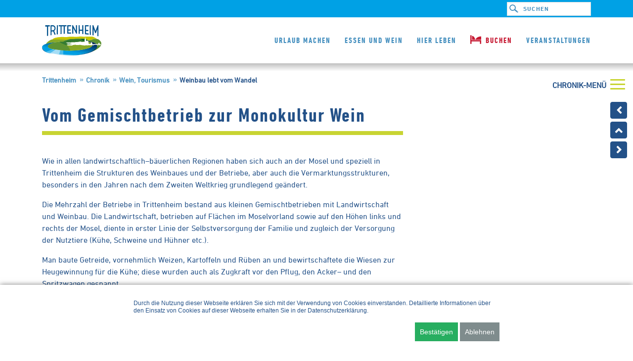

--- FILE ---
content_type: text/html; charset=utf-8
request_url: https://www.trittenheim.de/chronik/wein-tourismus/weinbau-lebt-vom-wandel.html
body_size: 18353
content:
<!DOCTYPE html>
<html lang="de">
<head>

      <meta charset="utf-8">
    <title>Weinbau lebt vom Wandel - Trittenheim an der Moselschleife</title>
    <base href="https://www.trittenheim.de/">

          <meta name="robots" content="index,follow">
      <meta name="description" content="">
      <meta name="generator" content="Contao Open Source CMS">
    
    <meta name="viewport" content="width=device-width,initial-scale=1.0">
        <link rel="stylesheet" href="https://fonts.googleapis.com/css?family=Fira+Sans%7CFira+Sans+Condensed">
<link rel="stylesheet" href="assets/contao/css/reset.min.css">
<link rel="stylesheet" href="assets/contao/css/layout.min.css">
<link rel="stylesheet" href="assets/contao/css/responsive.min.css">
<link rel="stylesheet" href="bundles/contaommenu/mmenu/mmenu.css">
<link rel="stylesheet" href="assets/colorbox/css/colorbox.min.css">
<link rel="stylesheet" href="assets/swipe/css/swipe.min.css">
<link rel="stylesheet" href="files/assets/fonts/MyFontsWebfontsKit.css">
<link rel="stylesheet" href="assets/css/files_assets_scss_styles4.scss.css">
<link rel="stylesheet" href="files/assets/css/font-awesome.min.css">
        <script src="assets/jquery/js/jquery.min.js"></script>
<script src="bundles/contaommenu/mmenu/mmenu.js"></script>
<link rel="stylesheet" href="bundles/marketingsuite/css/cookie-bar.css">
<link rel="stylesheet" href="https://use.typekit.net/cwb3lym.css">

          <!--[if lt IE 9]><script src="assets/html5shiv/js/html5shiv-printshiv.min.js"></script><![endif]-->
      
</head>
<body id="top" class="mac chrome blink ch131 cookie-bar-visible" itemscope itemtype="http://schema.org/WebPage">

      
    <div id="wrapper">

                        <header id="header">
            <div class="inside">
              
<div class="container">
	<div class="search-language"><div id="google_translate_element"></div>
<!-- indexer::stop -->
<div class="ce_form block">

  
  <form action="suchergebnisse.html" method="get" enctype="application/x-www-form-urlencoded">
    <div class="formbody">
                  
<div class="widget widget-text ">
    
    
  <input type="text" name="keywords" id="ctrl_2" class="text" value="" placeholder="Suchen">
</div>
    </div>
  </form>

</div>
<!-- indexer::continue -->
</div>
	<div class="ce_row row">
		<div class="col-12 d-flex align-items-center justify-content-between py-3">
			<!-- indexer::stop -->
<nav class="mod_navigation nav_main block" itemscope itemtype="http://schema.org/SiteNavigationElement">

  
  <a href="chronik/wein-tourismus/weinbau-lebt-vom-wandel.html#skipNavigation3" class="invisible">Navigation überspringen</a>

  <ul class="level_1">
            <li class="submenu first"><a href="urlaub-machen.html" title="Urlaub machen" class="submenu first" aria-haspopup="true" itemprop="url"><span itemprop="name">Urlaub machen</span></a><div class='outer'><ul class="level_2">
            <li class="submenu first"><a href="urlaub-machen/unterk%C3%BCnfte-camping.html" title="Unterkünfte &amp; Camping" class="submenu first" aria-haspopup="true" itemprop="url"><span itemprop="name">Unterkünfte & Camping</span></a><ul class="level_3">
            <li class="first"><a href="urlaub-machen/unterk%C3%BCnfte-camping/online-buchbar.html" title="Online buchbar" class="first" itemprop="url"><span itemprop="name">Online buchbar</span></a></li>
                <li><a href="urlaub-machen/unterk%C3%BCnfte-camping/nicht-online-buchbar.html" title="Nicht online buchbar" itemprop="url"><span itemprop="name">Nicht online buchbar</span></a></li>
                <li class="last"><a href="urlaub-machen/unterk%C3%BCnfte-camping/wohnmobilstellplatz-camping.html" title="Wohnmobilstellplatz &amp; Camping" class="last" itemprop="url"><span itemprop="name">Wohnmobilstellplatz & Camping</span></a></li>
      </ul>
</li>
                <li class="submenu"><a href="urlaub-machen/aktiv-im-urlaub/wandern.html" title="Aktiv im Urlaub" class="submenu" aria-haspopup="true" itemprop="url"><span itemprop="name">Aktiv im Urlaub</span></a><ul class="level_3">
            <li class="first"><a href="urlaub-machen/aktiv-im-urlaub/wandern.html" title="Wandern" class="first" itemprop="url"><span itemprop="name">Wandern</span></a></li>
                <li><a href="urlaub-machen/aktiv-im-urlaub/radfahren.html" title="Radfahren" itemprop="url"><span itemprop="name">Radfahren</span></a></li>
                <li><a href="urlaub-machen/aktiv-im-urlaub/bus-und-schifffahrten.html" title="Bus- und Schifffahrten" itemprop="url"><span itemprop="name">Bus- und Schifffahrten</span></a></li>
                <li class="last"><a href="urlaub-machen/aktiv-im-urlaub/in-guter-nachbarschaft.html" title="In guter Nachbarschaft" class="last" itemprop="url"><span itemprop="name">In guter Nachbarschaft</span></a></li>
      </ul>
</li>
                <li class="submenu"><a href="urlaub-machen/essen-trinken.html" title="Essen &amp; Trinken" class="submenu" aria-haspopup="true" itemprop="url"><span itemprop="name">Essen & Trinken</span></a><ul class="level_3">
            <li class="first last"><a href="wein-trinken/strausswirtschaften.html" title="Strausswirtschaften" class="first last" itemprop="url"><span itemprop="name">Strausswirtschaften</span></a></li>
      </ul>
</li>
                <li class="submenu"><a href="urlaub-machen/sehenswertes/laurentiuskapelle.html" title="Sehenswertes" class="submenu" aria-haspopup="true" itemprop="url"><span itemprop="name">Sehenswertes</span></a><ul class="level_3">
            <li class="first"><a href="urlaub-machen/sehenswertes/laurentiuskapelle.html" title="Laurentiuskapelle" class="first" itemprop="url"><span itemprop="name">Laurentiuskapelle</span></a></li>
                <li><a href="urlaub-machen/sehenswertes/f%C3%A4hrt%C3%BCrme.html" title="Fährtürme" itemprop="url"><span itemprop="name">Fährtürme</span></a></li>
                <li><a href="urlaub-machen/sehenswertes/f%C3%A4hrfels.html" title="Fährfels" itemprop="url"><span itemprop="name">Fährfels</span></a></li>
                <li><a href="urlaub-machen/sehenswertes/eselstratt.html" title="Eselstratt" itemprop="url"><span itemprop="name">Eselstratt</span></a></li>
                <li><a href="urlaub-machen/sehenswertes/pestkreuze.html" title="Pestkreuze" itemprop="url"><span itemprop="name">Pestkreuze</span></a></li>
                <li><a href="urlaub-machen/sehenswertes/johannes-trithemius.html" title="Johannes Trithemius" itemprop="url"><span itemprop="name">Johannes Trithemius</span></a></li>
                <li><a href="urlaub-machen/sehenswertes/stefan-andres.html" title="Stefan Andres" itemprop="url"><span itemprop="name">Stefan Andres</span></a></li>
                <li><a href="urlaub-machen/sehenswertes/alter-br%C3%BCckenkopf.html" title="Alter Brückenkopf" itemprop="url"><span itemprop="name">Alter Brückenkopf</span></a></li>
                <li><a href="urlaub-machen/sehenswertes/j%C3%BCdischer-friedhof.html" title="Jüdischer Friedhof" itemprop="url"><span itemprop="name">Jüdischer Friedhof</span></a></li>
                <li><a href="urlaub-machen/sehenswertes/pfarrkirche.html" title="Pfarrkirche" itemprop="url"><span itemprop="name">Pfarrkirche</span></a></li>
                <li class="last"><a href="urlaub-machen/sehenswertes/r%C3%B6m-sarkophage.html" title="Röm. Sarkophage" class="last" itemprop="url"><span itemprop="name">Röm. Sarkophage</span></a></li>
      </ul>
</li>
                <li><a href="urlaub-machen/geschichte.html" title="Geschichte" itemprop="url"><span itemprop="name">Geschichte</span></a></li>
                <li class="submenu"><a href="urlaub-machen/impressionen/bilder.html" title="Impressionen" class="submenu" aria-haspopup="true" itemprop="url"><span itemprop="name">Impressionen</span></a><ul class="level_3">
            <li class="first"><a href="urlaub-machen/impressionen/filme.html" title="Filme" class="first" itemprop="url"><span itemprop="name">Filme</span></a></li>
                <li class="last"><a href="urlaub-machen/impressionen/bilder.html" title="Bilder" class="last" itemprop="url"><span itemprop="name">Bilder</span></a></li>
      </ul>
</li>
                <li class="last"><a href="urlaub-machen/kontakt-anfahrt.html" title="Kontakt &amp; Anfahrt" class="last" itemprop="url"><span itemprop="name">Kontakt & Anfahrt</span></a></li>
      </ul>
</div></li>
                <li class="submenu"><a href="wein-trinken.html" title="Essen und Wein" class="submenu" aria-haspopup="true" itemprop="url"><span itemprop="name">Essen und Wein</span></a><div class='outer'><ul class="level_2">
            <li class="first"><a href="hier-leben/essen-trinken.html" title="Restaurants" class="first" itemprop="url"><span itemprop="name">Restaurants</span></a></li>
                <li><a href="wein-trinken/strausswirtschaften.html" title="Strausswirtschaften" itemprop="url"><span itemprop="name">Strausswirtschaften</span></a></li>
                <li><a href="wein-trinken/weing%C3%BCter.html" title="Weingüter" itemprop="url"><span itemprop="name">Weingüter</span></a></li>
                <li><a href="wein-trinken/das-jahr-im-weinberg.html" title="Das Jahr im Weinberg" itemprop="url"><span itemprop="name">Das Jahr im Weinberg</span></a></li>
                <li class="last"><a href="wein-trinken/lebendige-moselweinberge.html" title="Lebendige Moselweinberge" class="last" itemprop="url"><span itemprop="name">Lebendige Moselweinberge</span></a></li>
      </ul>
</div></li>
                <li class="submenu"><a href="hier-leben.html" title="Hier leben" class="submenu" aria-haspopup="true" itemprop="url"><span itemprop="name">Hier leben</span></a><div class='outer'><ul class="level_2">
            <li class="submenu first"><a href="hier-leben/schule-kita-co/grundschule.html" title="Schule, Kita &amp; Co" class="submenu first" aria-haspopup="true" itemprop="url"><span itemprop="name">Schule, Kita & Co</span></a><ul class="level_3">
            <li class="first"><a href="hier-leben/schule-kita-co/grundschule.html" title="Grundschule" class="first" itemprop="url"><span itemprop="name">Grundschule</span></a></li>
                <li><a href="hier-leben/schule-kita-co/kita.html" title="KITA" itemprop="url"><span itemprop="name">KITA</span></a></li>
                <li><a href="hier-leben/schule-kita-co/jugendheim.html" title="Jugendheim" itemprop="url"><span itemprop="name">Jugendheim</span></a></li>
                <li><a href="hier-leben/schule-kita-co/grillh%C3%BCtte.html" title="Grillhütte" itemprop="url"><span itemprop="name">Grillhütte</span></a></li>
                <li><a href="hier-leben/schule-kita-co/b%C3%BCcherei.html" title="Bücherei" itemprop="url"><span itemprop="name">Bücherei</span></a></li>
                <li class="last"><a href="hier-leben/schule-kita-co/kirchengemeinderat.html" title="Kirchengemeinderat" class="last" itemprop="url"><span itemprop="name">Kirchengemeinderat</span></a></li>
      </ul>
</li>
                <li><a href="hier-leben/l%C3%A4den-praxen-firmen.html" title="Läden, Praxen, Firmen" itemprop="url"><span itemprop="name">Läden, Praxen, Firmen</span></a></li>
                <li><a href="hier-leben/vereine.html" title="Vereine" itemprop="url"><span itemprop="name">Vereine</span></a></li>
                <li class="submenu"><a href="hier-leben/%C3%A4rzte-apotheken-nortruf/%C3%A4rzte.html" title="Ärzte, Apotheken, Notruf" class="submenu" aria-haspopup="true" itemprop="url"><span itemprop="name">Ärzte, Apotheken, Notruf</span></a><ul class="level_3">
            <li class="first"><a href="hier-leben/%C3%A4rzte-apotheken-nortruf/%C3%A4rzte.html" title="Ärzte" class="first" itemprop="url"><span itemprop="name">Ärzte</span></a></li>
                <li><a href="hier-leben/%C3%A4rzte-apotheken-nortruf/apotheken.html" title="Apotheken" itemprop="url"><span itemprop="name">Apotheken</span></a></li>
                <li class="last"><a href="hier-leben/%C3%A4rzte-apotheken-nortruf/feuerwehr.html" title="Feuerwehr" class="last" itemprop="url"><span itemprop="name">Feuerwehr</span></a></li>
      </ul>
</li>
                <li><a href="https://www.schweich.de/verwaltung-buergerservice/amtsblatt-und-mein-ort-app/" title="Amtsblatt online lesen" target="_blank" rel="noreferrer noopener" itemprop="url"><span itemprop="name">Amtsblatt online lesen</span></a></li>
                <li class="submenu"><a href="hier-leben/verwaltung-politik/b%C3%BCrgermeister.html" title="Verwaltung &amp; Politik" class="submenu" aria-haspopup="true" itemprop="url"><span itemprop="name">Verwaltung & Politik</span></a><ul class="level_3">
            <li class="first"><a href="hier-leben/verwaltung-politik/b%C3%BCrgermeister.html" title="Bürgermeister" class="first" itemprop="url"><span itemprop="name">Bürgermeister</span></a></li>
                <li><a href="hier-leben/verwaltung-politik/gemeinderat-aussch%C3%BCsse.html" title="Gemeinderat &amp; Ausschüsse" itemprop="url"><span itemprop="name">Gemeinderat & Ausschüsse</span></a></li>
                <li><a href="hier-leben/verwaltung-politik/sitzungstermine.html" title="Sitzungstermine" itemprop="url"><span itemprop="name">Sitzungstermine</span></a></li>
                <li><a href="hier-leben/verwaltung-politik/grundst%C3%BCcksb%C3%B6rse.html" title="Grundstücksbörse" itemprop="url"><span itemprop="name">Grundstücksbörse</span></a></li>
                <li class="last"><a href="hier-leben/verwaltung-politik/rent-a-village.html" title="Rent a village" class="last" itemprop="url"><span itemprop="name">Rent a village</span></a></li>
      </ul>
</li>
                <li class="last"><a href="hier-leben/kontakt-anfahrt.html" title="Kontakt &amp; Anfahrt" class="last" itemprop="url"><span itemprop="name">Kontakt & Anfahrt</span></a></li>
      </ul>
</div></li>
                <li class="highlighted"><a href="urlaub-machen/unterk%C3%BCnfte-camping/online-buchbar.html" title="Buchen" class="highlighted" itemprop="url"><span itemprop="name">Buchen</span></a></li>
                <li class="submenu last"><a href="veranstaltungen.html" title="Veranstaltungen" class="submenu last" aria-haspopup="true" itemprop="url"><span itemprop="name">Veranstaltungen</span></a><div class='outer'><ul class="level_2">
            <li class="first"><a href="veranstaltungen.html" title="in Trittenheim" class="first" itemprop="url"><span itemprop="name">in Trittenheim</span></a></li>
                <li class="last"><a href="https://www.roemische-weinstrasse.de/roemische_weinstrasse/de/Service/Veranstaltungen/#/veranstaltungen" title="in der Region" class="last" target="_blank" rel="noreferrer noopener" itemprop="url"><span itemprop="name">in der Region</span></a></li>
      </ul>
</div></li>
      </ul>

  <a id="skipNavigation3" class="invisible">&nbsp;</a>

</nav>
<!-- indexer::continue -->

<a href="#mmenu" class="trigger"><span></span><span></span><span></span></a>
<!-- indexer::stop -->
<nav class="mod_mmenu" id="mmenu">


  
<ul class="level_1">
            <li class="submenu first"><a href="urlaub-machen.html" title="Urlaub machen" class="submenu first" aria-haspopup="true">Urlaub machen</a>
<ul class="level_2">
            <li class="submenu first"><a href="urlaub-machen/unterk%C3%BCnfte-camping.html" title="Unterkünfte &amp; Camping" class="submenu first" aria-haspopup="true">Unterkünfte & Camping</a>
<ul class="level_3">
            <li class="first"><a href="urlaub-machen/unterk%C3%BCnfte-camping/online-buchbar.html" title="Online buchbar" class="first">Online buchbar</a></li>
                <li><a href="urlaub-machen/unterk%C3%BCnfte-camping/nicht-online-buchbar.html" title="Nicht online buchbar">Nicht online buchbar</a></li>
                <li class="last"><a href="urlaub-machen/unterk%C3%BCnfte-camping/wohnmobilstellplatz-camping.html" title="Wohnmobilstellplatz &amp; Camping" class="last">Wohnmobilstellplatz & Camping</a></li>
      </ul>
</li>
                <li class="submenu"><a href="urlaub-machen/aktiv-im-urlaub/wandern.html" title="Aktiv im Urlaub" class="submenu" aria-haspopup="true">Aktiv im Urlaub</a>
<ul class="level_3">
            <li class="first"><a href="urlaub-machen/aktiv-im-urlaub/wandern.html" title="Wandern" class="first">Wandern</a></li>
                <li><a href="urlaub-machen/aktiv-im-urlaub/radfahren.html" title="Radfahren">Radfahren</a></li>
                <li><a href="urlaub-machen/aktiv-im-urlaub/bus-und-schifffahrten.html" title="Bus- und Schifffahrten">Bus- und Schifffahrten</a></li>
                <li class="last"><a href="urlaub-machen/aktiv-im-urlaub/in-guter-nachbarschaft.html" title="In guter Nachbarschaft" class="last">In guter Nachbarschaft</a></li>
      </ul>
</li>
                <li class="submenu"><a href="urlaub-machen/essen-trinken.html" title="Essen &amp; Trinken" class="submenu" aria-haspopup="true">Essen & Trinken</a>
<ul class="level_3">
            <li class="first last"><a href="wein-trinken/strausswirtschaften.html" title="Strausswirtschaften" class="first last">Strausswirtschaften</a></li>
      </ul>
</li>
                <li class="submenu"><a href="urlaub-machen/sehenswertes/laurentiuskapelle.html" title="Sehenswertes" class="submenu" aria-haspopup="true">Sehenswertes</a>
<ul class="level_3">
            <li class="first"><a href="urlaub-machen/sehenswertes/laurentiuskapelle.html" title="Laurentiuskapelle" class="first">Laurentiuskapelle</a></li>
                <li><a href="urlaub-machen/sehenswertes/f%C3%A4hrt%C3%BCrme.html" title="Fährtürme">Fährtürme</a></li>
                <li><a href="urlaub-machen/sehenswertes/f%C3%A4hrfels.html" title="Fährfels">Fährfels</a></li>
                <li><a href="urlaub-machen/sehenswertes/eselstratt.html" title="Eselstratt">Eselstratt</a></li>
                <li><a href="urlaub-machen/sehenswertes/pestkreuze.html" title="Pestkreuze">Pestkreuze</a></li>
                <li><a href="urlaub-machen/sehenswertes/johannes-trithemius.html" title="Johannes Trithemius">Johannes Trithemius</a></li>
                <li><a href="urlaub-machen/sehenswertes/stefan-andres.html" title="Stefan Andres">Stefan Andres</a></li>
                <li><a href="urlaub-machen/sehenswertes/alter-br%C3%BCckenkopf.html" title="Alter Brückenkopf">Alter Brückenkopf</a></li>
                <li><a href="urlaub-machen/sehenswertes/j%C3%BCdischer-friedhof.html" title="Jüdischer Friedhof">Jüdischer Friedhof</a></li>
                <li><a href="urlaub-machen/sehenswertes/pfarrkirche.html" title="Pfarrkirche">Pfarrkirche</a></li>
                <li class="last"><a href="urlaub-machen/sehenswertes/r%C3%B6m-sarkophage.html" title="Röm. Sarkophage" class="last">Röm. Sarkophage</a></li>
      </ul>
</li>
                <li><a href="urlaub-machen/geschichte.html" title="Geschichte">Geschichte</a></li>
                <li class="submenu"><a href="urlaub-machen/impressionen/bilder.html" title="Impressionen" class="submenu" aria-haspopup="true">Impressionen</a>
<ul class="level_3">
            <li class="first"><a href="urlaub-machen/impressionen/filme.html" title="Filme" class="first">Filme</a></li>
                <li class="last"><a href="urlaub-machen/impressionen/bilder.html" title="Bilder" class="last">Bilder</a></li>
      </ul>
</li>
                <li class="last"><a href="urlaub-machen/kontakt-anfahrt.html" title="Kontakt &amp; Anfahrt" class="last">Kontakt & Anfahrt</a></li>
      </ul>
</li>
                <li class="submenu"><a href="wein-trinken.html" title="Essen und Wein" class="submenu" aria-haspopup="true">Essen und Wein</a>
<ul class="level_2">
            <li class="first"><a href="hier-leben/essen-trinken.html" title="Restaurants" class="first">Restaurants</a></li>
                <li><a href="wein-trinken/strausswirtschaften.html" title="Strausswirtschaften">Strausswirtschaften</a></li>
                <li><a href="wein-trinken/weing%C3%BCter.html" title="Weingüter">Weingüter</a></li>
                <li><a href="wein-trinken/das-jahr-im-weinberg.html" title="Das Jahr im Weinberg">Das Jahr im Weinberg</a></li>
                <li class="last"><a href="wein-trinken/lebendige-moselweinberge.html" title="Lebendige Moselweinberge" class="last">Lebendige Moselweinberge</a></li>
      </ul>
</li>
                <li class="submenu"><a href="hier-leben.html" title="Hier leben" class="submenu" aria-haspopup="true">Hier leben</a>
<ul class="level_2">
            <li class="submenu first"><a href="hier-leben/schule-kita-co/grundschule.html" title="Schule, Kita &amp; Co" class="submenu first" aria-haspopup="true">Schule, Kita & Co</a>
<ul class="level_3">
            <li class="first"><a href="hier-leben/schule-kita-co/grundschule.html" title="Grundschule" class="first">Grundschule</a></li>
                <li><a href="hier-leben/schule-kita-co/kita.html" title="KITA">KITA</a></li>
                <li><a href="hier-leben/schule-kita-co/jugendheim.html" title="Jugendheim">Jugendheim</a></li>
                <li><a href="hier-leben/schule-kita-co/grillh%C3%BCtte.html" title="Grillhütte">Grillhütte</a></li>
                <li><a href="hier-leben/schule-kita-co/b%C3%BCcherei.html" title="Bücherei">Bücherei</a></li>
                <li class="last"><a href="hier-leben/schule-kita-co/kirchengemeinderat.html" title="Kirchengemeinderat" class="last">Kirchengemeinderat</a></li>
      </ul>
</li>
                <li><a href="hier-leben/l%C3%A4den-praxen-firmen.html" title="Läden, Praxen, Firmen">Läden, Praxen, Firmen</a></li>
                <li><a href="hier-leben/vereine.html" title="Vereine">Vereine</a></li>
                <li class="submenu"><a href="hier-leben/%C3%A4rzte-apotheken-nortruf/%C3%A4rzte.html" title="Ärzte, Apotheken, Notruf" class="submenu" aria-haspopup="true">Ärzte, Apotheken, Notruf</a>
<ul class="level_3">
            <li class="first"><a href="hier-leben/%C3%A4rzte-apotheken-nortruf/%C3%A4rzte.html" title="Ärzte" class="first">Ärzte</a></li>
                <li><a href="hier-leben/%C3%A4rzte-apotheken-nortruf/apotheken.html" title="Apotheken">Apotheken</a></li>
                <li class="last"><a href="hier-leben/%C3%A4rzte-apotheken-nortruf/feuerwehr.html" title="Feuerwehr" class="last">Feuerwehr</a></li>
      </ul>
</li>
                <li><a href="https://www.schweich.de/verwaltung-buergerservice/amtsblatt-und-mein-ort-app/" title="Amtsblatt online lesen" target="_blank" rel="noreferrer noopener">Amtsblatt online lesen</a></li>
                <li class="submenu"><a href="hier-leben/verwaltung-politik/b%C3%BCrgermeister.html" title="Verwaltung &amp; Politik" class="submenu" aria-haspopup="true">Verwaltung & Politik</a>
<ul class="level_3">
            <li class="first"><a href="hier-leben/verwaltung-politik/b%C3%BCrgermeister.html" title="Bürgermeister" class="first">Bürgermeister</a></li>
                <li><a href="hier-leben/verwaltung-politik/gemeinderat-aussch%C3%BCsse.html" title="Gemeinderat &amp; Ausschüsse">Gemeinderat & Ausschüsse</a></li>
                <li><a href="hier-leben/verwaltung-politik/sitzungstermine.html" title="Sitzungstermine">Sitzungstermine</a></li>
                <li><a href="hier-leben/verwaltung-politik/grundst%C3%BCcksb%C3%B6rse.html" title="Grundstücksbörse">Grundstücksbörse</a></li>
                <li class="last"><a href="hier-leben/verwaltung-politik/rent-a-village.html" title="Rent a village" class="last">Rent a village</a></li>
      </ul>
</li>
                <li class="last"><a href="hier-leben/kontakt-anfahrt.html" title="Kontakt &amp; Anfahrt" class="last">Kontakt & Anfahrt</a></li>
      </ul>
</li>
                <li class="highlighted"><a href="urlaub-machen/unterk%C3%BCnfte-camping/online-buchbar.html" title="Buchen" class="highlighted">Buchen</a></li>
                <li class="submenu last"><a href="veranstaltungen.html" title="Veranstaltungen" class="submenu last" aria-haspopup="true">Veranstaltungen</a>
<ul class="level_2">
            <li class="first"><a href="veranstaltungen.html" title="in Trittenheim" class="first">in Trittenheim</a></li>
                <li class="last"><a href="https://www.roemische-weinstrasse.de/roemische_weinstrasse/de/Service/Veranstaltungen/#/veranstaltungen" title="in der Region" class="last" target="_blank" rel="noreferrer noopener">in der Region</a></li>
      </ul>
</li>
      </ul>

</nav>
<!-- indexer::continue -->

<div class="ce_image last  block">

        
  
  <figure class="image_container">

          <a href="">
    
    

<img src="assets/images/9/trittenheim-logo-sommer-97bbb13a.svg" width="120" height="61" alt="" itemprop="image">



          </a>
    
    
  </figure>


</div>
  

		</div>
	</div>
</div>            </div>
          </header>
              
      
              <div id="container">

                      <main id="main">
              <div class="inside">
                
<!-- indexer::stop -->
<nav class="mod_mmenu" id="chroniknav">

  
  
<ul class="level_1">
            <li class="first"><a href="chronik.html" title="Start" class="first">Start</a></li>
                <li><a href="chronik/aktuelles.html" title="Aktuelles">Aktuelles</a></li>
                <li class="submenu"><a href="chronik/dorfgeschichten.html" title="Dorfgeschichten" class="submenu" aria-haspopup="true">Dorfgeschichten</a>
<ul class="level_2">
            <li class="first"><a href="chronik/dorfgeschichten/kulturgeschichtliches-abc.html" title="Kulturgeschichtliches ABC" class="first">Kulturgeschichtliches ABC</a></li>
                <li><a href="chronik/dorfgeschichten/erz%C3%A4hlungen.html" title="Erzählungen">Erzählungen</a></li>
                <li><a href="chronik/dorfgeschichten/heimathymne.html" title="Heimathymne">Heimathymne</a></li>
                <li><a href="chronik/dorfgeschichten/dialekt.html" title="Dialekt">Dialekt</a></li>
                <li><a href="chronik/dorfgeschichten/b%C3%BCrgermeisterschaften.html" title="Bürgermeisterschaften">Bürgermeisterschaften</a></li>
                <li><a href="chronik/dorfgeschichten/hochwasser.html" title="Hochwasser">Hochwasser</a></li>
                <li class="last"><a href="chronik/dorfgeschichten/br%C3%A4uche.html" title="Bräuche" class="last">Bräuche</a></li>
      </ul>
</li>
                <li class="submenu"><a href="chronik/landschaft.html" title="Landschaft" class="submenu" aria-haspopup="true">Landschaft</a>
<ul class="level_2">
            <li class="first"><a href="chronik/landschaft/landschaft-im-wandel.html" title="Landschaft im Wandel" class="first">Landschaft im Wandel</a></li>
                <li class="last"><a href="chronik/landschaft/dhroenchen.html" title="Dhrönchen" class="last">Dhrönchen</a></li>
      </ul>
</li>
                <li class="submenu trail"><a href="chronik/wein-tourismus.html" title="Wein, Tourismus" class="submenu trail" aria-haspopup="true">Wein, Tourismus</a>
<ul class="level_2">
            <li class="sibling first"><a href="chronik/wein-tourismus/flurnamen.html" title="Flurnamen" class="sibling first">Flurnamen</a></li>
                <li class="sibling"><a href="chronik/wein-tourismus/winzerleben-einst.html" title="Winzerleben einst" class="sibling">Winzerleben einst</a></li>
                <li class="submenu sibling"><a href="chronik/wein-tourismus/weinbaugeschichte.html" title="Weinbaugeschichte" class="submenu sibling" aria-haspopup="true">Weinbaugeschichte</a>
<ul class="level_3">
            <li class="first"><a href="chronik/wein-tourismus/weinbaugeschichte/mittelalter.html" title="Zur Kurfürstenzeit" class="first">Zur Kurfürstenzeit</a></li>
                <li><a href="chronik/wein-tourismus/19tes-jhdt/s%C3%A4kularisation.html" title="Säkularisation">Säkularisation</a></li>
                <li><a href="chronik/wein-tourismus/19tes-jhdt/weinbaukrise.html" title="Weinbaukrise im 19. Jahrhundert">Weinbaukrise im 19. Jahrhundert</a></li>
                <li><a href="chronik/wein-tourismus/19tes-jhdt/weinverkauf.html" title="Weinverkauf">Weinverkauf</a></li>
                <li><a href="chronik/wein-tourismus/20tes-jhdt.html" title="20tes Jahrhundert">20tes Jahrhundert</a></li>
                <li><a href="chronik/wein-tourismus/20tes-jhdt/vom-beginn-der-weinfeste.html" title="Vom Beginn der Weinfeste">Vom Beginn der Weinfeste</a></li>
                <li class="last"><a href="chronik/wein-tourismus/weinfest-und-k%C3%B6nigin.html" title="Weinfest und -königinnen" class="last">Weinfest und -königinnen</a></li>
      </ul>
</li>
                <li class="active submenu"><span class="active submenu" aria-haspopup="true">Weinbau lebt vom Wandel</span>
<ul class="level_3">
            <li class="first"><a href="chronik/wein-tourismus/weinbau-lebt-vom-wandel/technik.html" title="Technik" class="first">Technik</a></li>
                <li class="last"><a href="chronik/wein-tourismus/weinbau-lebt-vom-wandel/marketing.html" title="Marketing" class="last">Marketing</a></li>
      </ul>
</li>
                <li class="submenu sibling"><a href="chronik/wein-tourismus/literarische-splitter.html" title="Literarische Splitter" class="submenu sibling" aria-haspopup="true">Literarische Splitter</a>
<ul class="level_3">
            <li class="first last"><a href="chronik/wein-tourismus/literarische-splitter/was-weinkarten-verraten.html" title="Was Weinkarten verraten" class="first last">Was Weinkarten verraten</a></li>
      </ul>
</li>
                <li class="submenu sibling"><a href="chronik/wein-tourismus/weinlagen.html" title="Weinlagen" class="submenu sibling" aria-haspopup="true">Weinlagen</a>
<ul class="level_3">
            <li class="first last"><a href="chronik/wein-tourismus/weinlagen/etiketten.html" title="Etiketten" class="first last">Etiketten</a></li>
      </ul>
</li>
                <li class="sibling"><a href="chronik/wein-tourismus/tourismus.html" title="Tourismus" class="sibling">Tourismus</a></li>
                <li class="sibling last"><a href="chronik/wein-tourismus/handel-wandel.html" title="Handel &amp; Wandel" class="sibling last">Handel & Wandel</a></li>
      </ul>
</li>
                <li class="submenu"><a href="chronik/ortsgeschichte.html" title="Ortsgeschichte" class="submenu" aria-haspopup="true">Ortsgeschichte</a>
<ul class="level_2">
            <li class="first"><a href="chronik/ortsgeschichte/arch%C3%A4ologie.html" title="Vorgeschichte und Spuren der Römer" class="first">Vorgeschichte und Spuren der Römer</a></li>
                <li><a href="chronik/ortsgeschichte/erinnerungswertes/mittelalter.html" title="Mittelalter">Mittelalter</a></li>
                <li><a href="chronik/ortsgeschichte/19jh.html" title="19. Jahrhundert">19. Jahrhundert</a></li>
                <li><a href="chronik/ortsgeschichte/20-jahrhundert.html" title="20. Jahrhundert">20. Jahrhundert</a></li>
                <li><a href="chronik/ortsgeschichte/21-jahrhundert.html" title="21. Jahrhundert">21. Jahrhundert</a></li>
                <li class="submenu"><a href="chronik/ortsgeschichte/dorfentwicklung.html" title="Dorfentwicklung" class="submenu" aria-haspopup="true">Dorfentwicklung</a>
<ul class="level_3">
            <li class="first"><a href="chronik/ortsgeschichte/dorfentwicklung/vom-kindergarten-zur-tagesst%C3%A4tte.html" title="Vom Kindergarten zur Tagesstätte" class="first">Vom Kindergarten zur Tagesstätte</a></li>
                <li><a href="chronik/ortsgeschichte/dorfentwicklung/von-der-volks-zur-grundschule.html" title="Von der Volks- zur Grundschule">Von der Volks- zur Grundschule</a></li>
                <li class="last"><a href="chronik/ortsgeschichte/dorfentwicklung/vom-jugendheim-zum-b%C3%BCrgerzentrum.html" title="Vom Jugendheim zum Bürgerzentrum" class="last">Vom Jugendheim zum Bürgerzentrum</a></li>
      </ul>
</li>
                <li class="submenu"><a href="chronik/ortsgeschichte/vereine.html" title="Vereine" class="submenu" aria-haspopup="true">Vereine</a>
<ul class="level_3">
            <li class="first"><a href="chronik/ortsgeschichte/vereine/feuerwehr.html" title="Feuerwehr" class="first">Feuerwehr</a></li>
                <li><a href="chronik/ortsgeschichte/vereine/f%C3%B6rderverein-grundschule.html" title="Förderverein Grundschule">Förderverein Grundschule</a></li>
                <li><a href="chronik/ortsgeschichte/vereine/frauengemeinschaft.html" title="Frauengemeinschaft">Frauengemeinschaft</a></li>
                <li><a href="chronik/ortsgeschichte/vereine/junge-apotheker.html" title="Junge Apotheker">Junge Apotheker</a></li>
                <li><a href="chronik/ortsgeschichte/vereine/karnevalsverein.html" title="Karnevalsverein">Karnevalsverein</a></li>
                <li><a href="chronik/ortsgeschichte/vereine/m%C3%A4nnergesangsverein.html" title="Männergesangsverein">Männergesangsverein</a></li>
                <li><a href="chronik/ortsgeschichte/vereine/musikverein.html" title="Musikverein &quot;Trithemius&quot; Trittenheim">Musikverein "Trithemius" Trittenheim</a></li>
                <li><a href="chronik/ortsgeschichte/vereine/riesling-harmonists.html" title="Riesling Harmonists">Riesling Harmonists</a></li>
                <li><a href="chronik/ortsgeschichte/vereine/sportverein.html" title="Sportverein">Sportverein</a></li>
                <li><a href="chronik/ortsgeschichte/vereine/schachclub.html" title="Schachclub">Schachclub</a></li>
                <li><a href="chronik/ortsgeschichte/vereine/tanzgruppe.html" title="Tanzgruppe">Tanzgruppe</a></li>
                <li><a href="chronik/ortsgeschichte/vereine/tennisclub.html" title="Tennisclub">Tennisclub</a></li>
                <li><a href="chronik/ortsgeschichte/vereine/vdk.html" title="VdK">VdK</a></li>
                <li class="last"><a href="chronik/ortsgeschichte/vereine/ehemalige-vereine.html" title="ehemalige Vereine" class="last">ehemalige Vereine</a></li>
      </ul>
</li>
                <li><a href="chronik/ortsgeschichte/politisches-territorium.html" title="Politisches Territorium">Politisches Territorium</a></li>
                <li class="last"><a href="chronik/ortsgeschichte/chronik-in-stichpunkten.html" title="Chronik in Stichpunkten" class="last">Chronik in Stichpunkten</a></li>
      </ul>
</li>
                <li class="submenu"><a href="chronik/juedische-geschichte.html" title="Jüdische Geschichte" class="submenu" aria-haspopup="true">Jüdische Geschichte</a>
<ul class="level_2">
            <li class="first"><a href="chronik/j%C3%BCdische-geschichte/synagoge.html" title="Synagoge" class="first">Synagoge</a></li>
                <li class="last"><a href="chronik/j%C3%BCdische-geschichte/j%C3%BCdischer-friedhof.html" title="Jüdischer Friedhof" class="last">Jüdischer Friedhof</a></li>
      </ul>
</li>
                <li class="submenu"><a href="chronik/kirchengeschichte.html" title="Kirchengeschichte" class="submenu" aria-haspopup="true">Kirchengeschichte</a>
<ul class="level_2">
            <li class="first"><a href="chronik/kirchengeschichte/kirchliches-leben.html" title="Kirchliches Leben" class="first">Kirchliches Leben</a></li>
                <li><a href="chronik/kirchengeschichte/herz-jesu-bruderschaft.html" title="Herz-Jesu-Bruderschaft">Herz-Jesu-Bruderschaft</a></li>
                <li><a href="chronik/kirchengeschichte/laurentiuskapelle.html" title="Laurentiuskapelle">Laurentiuskapelle</a></li>
                <li><a href="chronik/kirchengeschichte/clemenskirche.html" title="Clemenskirche">Clemenskirche</a></li>
                <li class="last"><a href="chronik/kirchengeschichte/orgelgeschichten.html" title="Orgelgeschichte(n)" class="last">Orgelgeschichte(n)</a></li>
      </ul>
</li>
                <li class="submenu"><a href="chronik/steinerne-zeugen.html" title="Steinerne Zeugen" class="submenu" aria-haspopup="true">Steinerne Zeugen</a>
<ul class="level_2">
            <li class="first"><a href="chronik/steinerne-zeugen/f%C3%A4hre-und-br%C3%BCcke.html" title="Fähre und Brücke" class="first">Fähre und Brücke</a></li>
                <li><a href="chronik/steinerne-zeugen/br%C3%BCcken-los/br%C3%BCckenbaugeschichte-100-jahre.html" title="Brückenbaugeschichte 100 Jahre">Brückenbaugeschichte 100 Jahre</a></li>
                <li><a href="chronik/steinerne-zeugen/bildergalerie-br%C3%BCcke.html" title="Bildergalerie Brücke">Bildergalerie Brücke</a></li>
                <li><a href="chronik/steinerne-zeugen/moseltalbahn.html" title="Moseltalbahn">Moseltalbahn</a></li>
                <li><a href="chronik/steinerne-zeugen/mittelmoselstra%C3%9Fe.html" title="Mittelmoselstraße">Mittelmoselstraße</a></li>
                <li><a href="chronik/steinerne-zeugen/denkmale/bildst%C3%B6cke.html" title="Bildstöcke">Bildstöcke</a></li>
                <li class="last"><a href="chronik/steinerne-zeugen/denkmale/kreuzweg.html" title="Kreuzweg" class="last">Kreuzweg</a></li>
      </ul>
</li>
                <li class="submenu"><a href="chronik/besondere-personen.html" title="Besondere Personen" class="submenu" aria-haspopup="true">Besondere Personen</a>
<ul class="level_2">
            <li class="first"><a href="chronik/besondere-personen/stefan-andres.html" title="Stefan Andres" class="first">Stefan Andres</a></li>
                <li><a href="chronik/besondere-personen/johannes-trithemius.html" title="Johannes Trithemius">Johannes Trithemius</a></li>
                <li><a href="chronik/besondere-personen/engelbert-schue.html" title="Engelbert Schue">Engelbert Schue</a></li>
                <li><a href="chronik/besondere-personen/johann-linden.html" title="Johann Linden">Johann Linden</a></li>
                <li><a href="chronik/besondere-personen/priester-ordensleute.html" title="Priester / Ordensleute">Priester / Ordensleute</a></li>
                <li><a href="chronik/besondere-personen/kennen-sie.html" title="Kennen Sie ...?">Kennen Sie ...?</a></li>
                <li class="last"><a href="chronik/besondere-personen/hej-schafften.html" title="Hej schafften ..." class="last">Hej schafften ...</a></li>
      </ul>
</li>
                <li class="last"><a href="chronik/kontakt.html" title="Kontakt" class="last">Kontakt</a></li>
      </ul>

</nav>
<!-- indexer::continue -->

<div class="mobile-trigger"><a href="#chroniknav">

	<span></span>
	<span></span>
	<span></span>
	<span></span>
		<p>CHRONIK-MENÜ</p>
</a></div>
<!-- indexer::stop -->
<div class="mod_breadcrumb container py-1 block">

        
  
<div class="ce_row row">
	<div class="col-12">
  <ul itemprop="breadcrumb" itemscope itemtype="http://schema.org/BreadcrumbList">
                  <li class="first" itemscope itemtype="http://schema.org/ListItem" itemprop="itemListElement"><a href="./" title="Trittenheim an der Moselschleife" itemprop="item"><span itemprop="name">Trittenheim</span></a><meta itemprop="position" content="1"></li>
                        <li itemscope itemtype="http://schema.org/ListItem" itemprop="itemListElement"><a href="chronik.html" title="Chronik" itemprop="item"><span itemprop="name">Chronik</span></a><meta itemprop="position" content="2"></li>
                        <li itemscope itemtype="http://schema.org/ListItem" itemprop="itemListElement"><a href="chronik/wein-tourismus.html" title="Wein, Tourismus" itemprop="item"><span itemprop="name">Wein, Tourismus</span></a><meta itemprop="position" content="3"></li>
                        <li class="active last">Weinbau lebt vom Wandel</li>
            </ul>
	</div>
</div>

</div>
<!-- indexer::continue -->

 	  	<div class="mod_article font-style-2 first last block py-4 py-sm-5 py-md-7" id="article-187">
  	  		
  		
  	<div class="container">
  		<div class="ce_row row">
  		
    
          <div class="ce_sHtml5Start col-12 col-md-8 no-gutters first block">

<div class="ce_text col-12 block">

            <h1>Vom Gemischtbetrieb zur Monokultur Wein</h1>
      
  
      <p class="bodytext">Wie in allen landwirtschaftlich–bäuerlichen Regionen haben sich auch an der Mosel und speziell in Trittenheim die Strukturen des Weinbaues und der Betriebe, aber auch die Vermarktungsstrukturen, besonders in den Jahren nach dem Zweiten Weltkrieg grundlegend geändert. </p>
<p class="bodytext">Die Mehrzahl der Betriebe in Trittenheim bestand aus kleinen Gemischtbetrieben mit Landwirtschaft und Weinbau. Die Landwirtschaft, betrieben auf Flächen im Moselvorland sowie auf den Höhen links und rechts der Mosel, diente in erster Linie der Selbstversorgung der Familie und zugleich der Versorgung der Nutztiere (Kühe, Schweine und Hühner etc.). </p>
<p class="bodytext">Man baute Getreide, vornehmlich Weizen, Kartoffeln und Rüben an und bewirtschaftete die Wiesen zur Heugewinnung für die Kühe; diese wurden auch als Zugkraft vor den Pflug, den Acker– und den Spritzwagen gespannt.</p>
<p class="bodytext">Die <a class="download" title="Leitet Herunterladen der Datei ein" href="files/images/chronik/Dorfchronik_Diagramm_Betriebsstrukturen.pdf" target="_blank" rel="noopener">Betriebsgröße (Diagramm)</a> betrug meist nur wenige Hektar – wobei die Weinbaufläche mehrheitlich unter 1 ha lag. Die Betriebsgröße war geprägt von der Realteilung, das heißt, der elterliche Besitz wurde in der Erbfolge immer durch die Anzahl der Kinder geteilt, was sich in einer hohen Parzellensplitterung auswirkte.</p>
<p class="bodytext"><br>Im Laufe der Zeit führte die übliche Realteilung zu den unrühmlichen „Handtuchparzellen“ und zu Zwergbetrieben. Erst dem 20. Jahrhundert blieb es vorbehalten, die Folgen dieser im Laufe der Jahrhunderte entstandenen und weiterhin nicht mehr zu vertretenden Besitzzersplitterung durch die Flurbereinigung wenigstens zu mildern. Diese führte nicht nur zur Vergrößerung der Betriebe, sondern schuf auch Voraussetzungen für eine rentierlichere Arbeitsweise, die sich im Maschineneinsatz bewerkstelligte.</p>
<p class="bodytext">Erst mit Beginn der 1960er Jahre setzte eine allmähliche Veränderung ein. Dazu trug einerseits bei, dass Familien weniger Kinder hatten und diese nicht mehr automatisch in den elterlichen Betrieb „drängten“, sondern auch beruflich andere Richtungen einschlugen. Dies ermöglichte die zunehmende Mobilität, ein größeres Angebot an Ausbildungsplätzen in den verschiedensten Berufen und Dienstleistungen. Oft blieben nur noch ein&nbsp; oder zwei Nachfolger zuhause, so dass die „Teilung“ den Besitz nicht mehr wie im bisherigen Rahmen zersplitterte.</p>
<p class="bodytext">Andererseits wurde die <a class="download" title="Leitet Herunterladen der Datei ein" href="files/images/chronik/Dorfchronik_Tab_Rebflaechen.pdf" target="_blank" rel="noopener">Rebfläche</a>&nbsp; seit Ende der 1950er Jahre ausgedehnt, vorwiegend im Gleithang und in den um das Dorf auf der linken Moselseite liegenden Flachlagen. Auch der <a class="download" title="Leitet Herunterladen der Datei ein" href="files/images/chronik/Dorfchronik_Tab_Rebsortenspiegel.pdf" target="_blank" rel="noopener">Rebsortenspiegel  </a>veränderte sich dem Wandel entsprechend;&nbsp; dabei blieb der Riesling weiterhin unangefochten die Rebsorte Nr. 1.</p>
<p class="bodytext">Alfred Nummer</p>  
  
  

</div>
</div>    
      </div>
  
	</div>
  </div>
  



<!-- indexer::stop -->
<div class="mod_booknav block">

        
    	<ul class="booknav_oben">
          <li class="previous"><a href="chronik/wein-tourismus/weinfest-und-k%C3%B6nigin.html" title="Weinfest und -königinnen"></a></li>
    
          <li class="up"><a href="chronik/wein-tourismus.html" title="Wein, Tourismus"></a></li>
    
          <li class="next"><a href="chronik/wein-tourismus/weinbau-lebt-vom-wandel/technik.html" title="Technik"></a></li>
      </ul>


</div>
<!-- indexer::continue -->

<!-- indexer::stop -->
<div class="mod_booknav block">

        
  <div class="container booknav_unten">
	<h3>Weitere Chronik Einträge</h3>
   	<div class="row">
  	<div class="col-12 col-md-8 no-gutters">
  	<ul>
          <li class="previous"><a href="chronik/wein-tourismus/weinfest-und-k%C3%B6nigin.html" title="">Weinfest und -königinnen</a></li>
    
          <li class="up"><a href="chronik/wein-tourismus.html" title="">Nach oben</a></li>
    
          <li class="next"><a href="chronik/wein-tourismus/weinbau-lebt-vom-wandel/technik.html" title="">Technik</a></li>
      </ul>
</div></div></div>

</div>
<!-- indexer::continue -->
              </div>
                          </main>
          
                                
                                
        </div>
      
      
                        <footer id="footer">
            <div class="inside">
              
<div class="container">
	<div class="ce_row row py-4 py-sm-5 py-md-7">
		<div class="ce_text text-center first col-12 block">

        
  
      <h2>Touristinformation Trittenheim</h2>
<h3>Willkommen an der Mosel</h3>  
  
  

</div>

<div class="ce_image pb-3 pb-md-0 col-12 col-md-4 block">

        
  
  <figure class="image_container">

    
    

<img src="files/images/urlaub%20machen/kontakt%20und%20anfahrt/trittenheim-gaestehaus-moselkloster.jpg" width="1920" height="840" alt="" itemprop="image">



    
    
  </figure>


</div>

<div class="ce_text col-12 col-md-3 block">

        
  
      <p><strong>Touristinformation Trittenheim</strong><br>Moselweinstraße 55<br>54349 Trittenheim</p>
<p>Tel.: <a href="tel:+4965072227">0 65 07 / 22 27</a><br>Fax: 0 65 07 / 20 40<br>E-Mail: <a href="&#109;&#97;&#105;&#108;&#116;&#111;&#58;&#105;&#x6E;&#102;&#x6F;&#64;&#x74;&#114;&#x69;&#116;&#x74;&#101;&#x6E;&#104;&#x65;&#105;&#x6D;&#46;&#x64;&#101;">&#105;&#x6E;&#102;&#x6F;&#64;&#x74;&#114;&#x69;&#116;&#x74;&#101;&#x6E;&#104;&#x65;&#105;&#x6D;&#46;&#x64;&#101;</a></p>  
  
  

</div>

<div class="ce_text last col-12 col-md-5 block">

        
  
      <p><strong>Öffnungszeiten<br></strong><strong>07. April - 23. Dezember</strong><br>Mo - Sa: 9.00 - 12.00 Uhr · Mo, Di, Do, Fr: 14.30 - 16.30 Uhr<br>Mittwoch- und Samstag · nachmittags geschlossen</p>
<p><strong>27. Dezember - 19. Februar<br></strong>Mo - Sa: 9.00 - 12.00 Uhr · nachmittags geschlossen</p>
<p><strong>20. Februar - 06. April</strong><br>Mo - Do, Sa: 9.00 - 12.00 Uhr · nachmittags geschlossen<br>Fr: 9.00 - 12.00 Uhr &amp; 14.30 – 16.30 Uhr</p>  
  
  

</div>
  

	</div>
</div>

<div class="container">
	<div class="ce_row row">
		<!-- indexer::stop -->
<nav class="mod_customnav nav_footer col-12 text-center block" itemscope itemtype="http://schema.org/SiteNavigationElement">

  
  <a href="chronik/wein-tourismus/weinbau-lebt-vom-wandel.html#skipNavigation4" class="invisible">Navigation überspringen</a>

  <ul class="level_1">
            <li class="first"><a href="links.html" title="Links" class="first" itemprop="url"><span itemprop="name">Links</span></a></li>
                <li><a href="impressum.html" title="Impressum" itemprop="url"><span itemprop="name">Impressum</span></a></li>
                <li class="last"><a href="datenschutz.html" title="Datenschutz" class="last" itemprop="url"><span itemprop="name">Datenschutz</span></a></li>
      </ul>

  <a id="skipNavigation4" class="invisible">&nbsp;</a>

</nav>
<!-- indexer::continue -->

<!-- indexer::stop -->
<div class="ce_toplink last  block">
  <a class="scrolltop" href="chronik/wein-tourismus/weinbau-lebt-vom-wandel.html#top" title="Nach oben"><img src="files/assets/img/pfeil-hoch.svg"  width="43" height="26" alt=""></a>
</div>
<!-- indexer::continue -->
  

	</div>
</div>            </div>
          </footer>
              
    </div>

      
  <script>
$( document ).ready(function() {
    $('h3').prev('h2').css( "margin-bottom", "0" );

	$('.ce_rsce_picturenexttotext:odd').addClass('odd');
	
	
$('.b-bottom-green').each(function() {
	var blast = $(this).next();
	if (!blast.hasClass('b-bottom-green')){
		$(this).removeClass('b-bottom-green');
	} 
});

	
	

/* $("a.more").click(function(){
	$(this).text('\u226a');
}); */

  $("a.more").click(function(){
            $(this).text($(this).text() == 'Mehr erfahren' ? '\u226a' : 'Mehr erfahren');
        });
        

	var leftimage = $('.leftimage');
    var rightimage = $('.rightimage');
	if (leftimage.length){
	    $window = $(window);
		$window.scroll(function() {
		    if ( $window.scrollTop() >= leftimage.offset().top ) {
		        console.log('tooop');
		        $('.carousel').children().last().click();
		    }
	    }); 
	}
	if (rightimage.length){
	    $window = $(window);
		$window.scroll(function() {
		    if ( $window.scrollTop() >= rightimage.offset().top ) {
		        console.log('tooop');
		        $('.carousel').children().first().next().click();
		    }
	    }); 
	}

/* var headerheight = $('#header').outerHeight();
$('#container').css('padding-top', headerheight);
*/


/*$(document).on('scroll.Page2ScrollEvent', function() {
    if($(window).scrollTop()>=$('.slider').offset().top;){

     $(this).off('scroll.Page2ScrollEvent'); // remove specific scroll event.

      console.log('tooop');
    }
}) */
 
 
 if($(".ce_rsce_picturenexttotext .outer").css("display") == "flex"){
	$( ".ce_rsce_picturenexttotext" ).click(function() {
	  $(this).toggleClass('active');
	  $(this).siblings().removeClass('active');
	    $('html, body').animate({
	        scrollTop: $(this).offset().top - 73
	    }, 'slow');
	});
}else{
 console.log('nichts zu tun');
}


 if($(".ce_rsce_textcard .inner").css("order") == "1"){
$( ".ce_rsce_textcard " ).click(function() {
  $(this).toggleClass('active');
  $(this).siblings().removeClass('active');
    $('html, body').animate({
        scrollTop: $(this).offset().top - 73
    }, 'slow');
});


}else{
 console.log('nichts zu tun');
}


});
</script><script>

$(document).ready(function() {
	$(window).scroll(function() {
		var scroll = $(window).scrollTop();
			if ( scroll > 1){
				$("#header").addClass("active");
			} else {
				$("#header").removeClass("active");
					}
	});
});

</script><script src="assets/jquery-ui/js/jquery-ui.min.js"></script>
<script>
  jQuery(function($) {
    $(document).accordion({
      // Put custom options here
      heightStyle: 'content',
      header: '.toggler',
      collapsible: true,
      active: false,
      create: function(event, ui) {
        ui.header.addClass('active');
        $('.toggler').attr('tabindex', 0);
      },
      activate: function(event, ui) {
        ui.newHeader.addClass('active');
        ui.oldHeader.removeClass('active');
        $('.toggler').attr('tabindex', 0);
      }
    });
  });
</script>

<script>
	$(".scrolldown").on("click", function(e){
		e.preventDefault();
		var href = $(this).attr("href");
		var scrollTo;
		if (href.length > 1) {
			scrollTo = $(href).offset().top ;
		} else {
			scrollTo = $(this).closest(".mod_article").next().offset().top - 93;
		}
		$('html, body').animate({scrollTop: scrollTo}, 1000);
	});
	
	
  $('div.ce_toplink').click(function(){
    $('html, body').animate({scrollTop:'0px'}, 1000);
    return false;
  });

</script>
<script>
$( ".trigger" ).click(function() {
    $(this).toggleClass("active");
});
</script>
<script>
/*!
 * Waterwheel Carousel
 * Version 2.3.0
 * https://www.bkosborne.com
 *
 * Copyright 2011-2013 Brian Osborne
 * Dual licensed under GPLv3 or MIT
 * Copies of the licenses have been distributed
 * with this plugin.
 *
 * Plugin written by Brian Osborne
 * for use with the jQuery JavaScript Framework
 * https://www.jquery.com
 */
;(function ($) {
  'use strict';

  $.fn.waterwheelCarousel = function (startingOptions) {

    // Adds support for intializing multiple carousels from the same selector group
    if (this.length > 1) {
      this.each(function() {
        $(this).waterwheelCarousel(startingOptions);
      });
      return this; // allow chaining
    }

    var carousel = this;
    var options = {};
    var data = {};

    function initializeCarouselData() {
      data = {
        itemsContainer:         $(carousel),
        totalItems:             $(carousel).find('img').length,
        containerWidth:         $(carousel).width(),
        containerHeight:        $(carousel).height(),
        currentCenterItem:      null,
        previousCenterItem:     null,
        items:                  [],
        calculations:           [],
        carouselRotationsLeft:  0,
        currentlyMoving:        false,
        itemsAnimating:         0,
        currentSpeed:           options.speed,
        intervalTimer:          null,
        currentDirection:       'forward',
        leftItemsCount:         0,
        rightItemsCount:        0,
        performingSetup:        true
      };
      data.itemsContainer.find('img').removeClass(options.activeClassName);
    }

    /**
     * This function will set the autoplay for the carousel to
     * automatically rotate it given the time in the options
     * Can clear the autoplay by passing in true
     */
    function autoPlay(stop) {
      // clear timer
      clearTimeout(data.autoPlayTimer);
      // as long as no stop command, and autoplay isn't zeroed...
      if (!stop && options.autoPlay !== 0) {
        // set timer...
        data.autoPlayTimer = setTimeout(function () {
          // to move the carousl in either direction...
          if (options.autoPlay > 0) {
            moveOnce('forward');
          } else {
            moveOnce('backward');
          }
        }, Math.abs(options.autoPlay));
      }
    }

    /**
     * This function will preload all the images in the carousel before
     * calling the passed in callback function. This is only used so we can
     * properly determine the width and height of the items. This is not needed
     * if a user instead manually specifies that information.
     */
    function preload(callback) {
      if (options.preloadImages === false) {
        callback();
        return;
      }

      var $imageElements = data.itemsContainer.find('img'), loadedImages = 0, totalImages = $imageElements.length;

      $imageElements.each(function () {
        $(this).bind('load', function () {
          // Add to number of images loaded and see if they are all done yet
          loadedImages += 1;
          if (loadedImages === totalImages) {
            // All done, perform callback
            callback();
            return;
          }
        });
        // May need to manually reset the src to get the load event to fire
        // http://stackoverflow.com/questions/7137737/ie9-problems-with-jquery-load-event-not-firing
        $(this).attr('src', $(this).attr('src'));

        // If browser has cached the images, it may not call trigger a load. Detect this and do it ourselves
        if (this.complete) {
          $(this).trigger('load');
        }
      });
    }

    /**
     * Makes a record of the original width and height of all the items in the carousel.
     * If we re-intialize the carousel, these values can be used to re-establish their
     * original dimensions.
     */
    function setOriginalItemDimensions() {
      data.itemsContainer.find('img').each(function () {
        if ($(this).data('original_width') == undefined || options.forcedImageWidth > 0) {
          $(this).data('original_width', $(this).width());
        }
        if ($(this).data('original_height') == undefined || options.forcedImageHeight > 0) {
          $(this).data('original_height', $(this).height());
        }
      });
    }

    /**
     * Users can pass in a specific width and height that should be applied to every image.
     * While this option can be used in conjunction with the image preloader, the intended
     * use case is for when the preloader is turned off and the images don't have defined
     * dimensions in CSS. The carousel needs dimensions one way or another to work properly.
     */
    function forceImageDimensionsIfEnabled() {
      if (options.forcedImageWidth && options.forcedImageHeight) {
        data.itemsContainer.find('img').each(function () {
          $(this).width(options.forcedImageWidth);
          $(this).height(options.forcedImageHeight);
        });
      }
    }

    /**
     * For each "visible" item slot (# of flanking items plus the middle),
     * we pre-calculate all of the properties that the item should possess while
     * occupying that slot. This saves us some time during the actual animation.
     */
    function preCalculatePositionProperties() {
      // The 0 index is the center item in the carousel
      var $firstItem = data.itemsContainer.find('img:first');

      data.calculations[0] = {
        distance: 0,
        offset:   0,
        opacity:  1
      }

      // Then, for each number of flanking items (plus one more, see below), we
      // perform the calcations based on our user options
      var horizonOffset = options.horizonOffset;
      var separation = options.separation;
      for (var i = 1; i <= options.flankingItems + 2; i++) {
        if (i > 1) {
          horizonOffset *= options.horizonOffsetMultiplier;
          separation *= options.separationMultiplier;
        }
        data.calculations[i] = {
          distance: data.calculations[i-1].distance + separation,
          offset:   data.calculations[i-1].offset + horizonOffset,
          opacity:  data.calculations[i-1].opacity * options.opacityMultiplier
        }
      }
      // We performed 1 extra set of calculations above so that the items that
      // are moving out of sight (based on # of flanking items) gracefully animate there
      // However, we need them to animate to hidden, so we set the opacity to 0 for
      // that last item
      if (options.edgeFadeEnabled) {
        data.calculations[options.flankingItems+1].opacity = 0;
      } else {
        data.calculations[options.flankingItems+1] = {
          distance: 0,
          offset: 0,
          opacity: 0
        }
      }
    }

    /**
     * Here we prep the carousel and its items, like setting default CSS
     * attributes. All items start in the middle position by default
     * and will "fan out" from there during the first animation
     */
    function setupCarousel() {
      // Fill in a data array with jQuery objects of all the images
      data.items = data.itemsContainer.find('img');
      for (var i = 0; i < data.totalItems; i++) {
        data.items[i] = $(data.items[i]);
      }

      // May need to set the horizon if it was set to auto
      if (options.horizon === 0) {
        if (options.orientation === 'horizontal') {
          options.horizon = data.containerHeight / 2;
        } else {
          options.horizon = data.containerWidth / 2;
        }
      }

      // Default all the items to the center position
      data.itemsContainer
        .css('position','relative')
        .find('img')
          .each(function () {
            // Figure out where the top and left positions for center should be
            var centerPosLeft, centerPosTop;
            if (options.orientation === 'horizontal') {
              centerPosLeft = (data.containerWidth / 2) - ($(this).data('original_width') / 2);
              centerPosTop = 0;
            } else {
              centerPosLeft = options.horizon - ($(this).data('original_width') / 2);
              centerPosTop = 0;
            }
            $(this)
              // Apply positioning and layering to the images
              .css({
                'left': centerPosLeft,
                'top': centerPosTop,
                'visibility': 'visible',
                'position': 'absolute',
                'z-index': 0,
                'opacity': 0
              })
              // Give each image a data object so it remembers specific data about
              // it's original form
              .data({
                top:             centerPosTop,
                left:            centerPosLeft,
                oldPosition:     0,
                currentPosition: 0,
                depth:           0,
                opacity:         0
              })
              // The image has been setup... Now we can show it
              .show();
          });
    }

    /**
     * All the items to the left and right of the center item need to be
     * animated to their starting positions. This function will
     * figure out what items go where and will animate them there
     */
    function setupStarterRotation() {
      options.startingItem = (options.startingItem === 0) ? Math.round(data.totalItems / 2) : options.startingItem;

      data.rightItemsCount = Math.ceil((data.totalItems-1) / 2);
      data.leftItemsCount = Math.floor((data.totalItems-1) / 2);

      // We are in effect rotating the carousel, so we need to set that
      data.carouselRotationsLeft = 1;

      // Center item
      moveItem(data.items[options.startingItem-1], 0);
      data.items[options.startingItem-1].css('opacity', 1);

      // All the items to the right of center
      var itemIndex = options.startingItem - 1;
      for (var pos = 1; pos <= data.rightItemsCount; pos++) {
        (itemIndex < data.totalItems - 1) ? itemIndex += 1 : itemIndex = 0;

        data.items[itemIndex].css('opacity', 1);
        moveItem(data.items[itemIndex], pos);
      }

      // All items to left of center
      var itemIndex = options.startingItem - 1;
      for (var pos = -1; pos >= data.leftItemsCount*-1; pos--) {
        (itemIndex > 0) ? itemIndex -= 1 : itemIndex = data.totalItems - 1;

        data.items[itemIndex].css('opacity', 1);
        moveItem(data.items[itemIndex], pos);
      }
    }

    /**
     * Given the item and position, this function will calculate the new data
     * for the item. One the calculations are done, it will store that data in
     * the items data object
     */
    function performCalculations($item, newPosition) {
      var newDistanceFromCenter = Math.abs(newPosition);

      // Distance to the center
      if (newDistanceFromCenter < options.flankingItems + 1) {
        var calculations = data.calculations[newDistanceFromCenter];
      } else {
        var calculations = data.calculations[options.flankingItems + 1];
      }

      var distanceFactor = Math.pow(options.sizeMultiplier, newDistanceFromCenter)
      var newWidth = distanceFactor * $item.data('original_width');
      var newHeight = distanceFactor * $item.data('original_height');
      var widthDifference = Math.abs($item.width() - newWidth);
      var heightDifference = Math.abs($item.height() - newHeight);

      var newOffset = calculations.offset
      var newDistance = calculations.distance;
      if (newPosition < 0) {
        newDistance *= -1;
      }

      if (options.orientation == 'horizontal') {
        var center = data.containerWidth / 2;
        var newLeft = center + newDistance - (newWidth / 2);
        var newTop = 0;
      } else {
        var center = data.containerHeight / 2;
        var newLeft = options.horizon - newOffset - (newWidth / 2);
        var newTop = 0;
      }

      var newOpacity, newTop;
      if (newPosition === 0) {
        newOpacity = 1;
    	newTop = '30px';
      } else {
        newOpacity = calculations.opacity;
      }
      
     /* if (newLeft < 0) {
      	newLeft = 0;
      	data.items[1].css('right', '0');
      } */
        if (newLeft < 0) {
      		newLeft = '0px';
      		console.log("Kleiner Null");
      		
    	}
    	if (newLeft > 200 && newLeft < 300) {
				data.items[1].css('right', '0');
				newLeft = '200px';
      		}


      // Depth will be reverse distance from center
      var newDepth = options.flankingItems + 2 - newDistanceFromCenter;

      $item.data('width',newWidth);
      $item.data('height',newHeight);
      $item.data('top',newTop);
      $item.data('left',newLeft);
      $item.data('oldPosition',$item.data('currentPosition'));
      $item.data('depth',newDepth);
      $item.data('opacity',newOpacity);

    }

    function moveItem($item, newPosition) {
      // Only want to physically move the item if it is within the boundaries
      // or in the first position just outside either boundary
      if (Math.abs(newPosition) <= options.flankingItems + 1) {
        performCalculations($item, newPosition);

        data.itemsAnimating++;

        $item
          .css('z-index',$item.data().depth)
          // Animate the items to their new position values
          .animate({
            left:    $item.data().left,
            width:   $item.data().width,
            height:  $item.data().height,
            top:     $item.data().top,
            opacity: $item.data().opacity
          }, data.currentSpeed, options.animationEasing, function () {
            // Animation for the item has completed, call method
            itemAnimationComplete($item, newPosition);
          });

      } else {
        $item.data('currentPosition', newPosition)
        // Move the item to the 'hidden' position if hasn't been moved yet
        // This is for the intitial setup
        if ($item.data('oldPosition') === 0) {
          $item.css({
            'left':    $item.data().left,
            'width':   $item.data().width,
            'height':  $item.data().height,
            'top':     $item.data().top,
            'opacity': $item.data().opacity,
            'z-index': $item.data().depth
          });
        }

	          
        
      }

    }

    /**
     * This function is called once an item has finished animating to its
     * given position. Several different statements are executed here, such as
     * dealing with the animation queue
     */
    function itemAnimationComplete($item, newPosition) {
      data.itemsAnimating--;

      $item.data('currentPosition', newPosition);

      // Keep track of what items came and left the center position,
      // so we can fire callbacks when all the rotations are completed
      if (newPosition === 0) {
        data.currentCenterItem = $item;
      }

      // all items have finished their rotation, lets clean up
      if (data.itemsAnimating === 0) {
        data.carouselRotationsLeft -= 1;
        data.currentlyMoving = false;

        // If there are still rotations left in the queue, rotate the carousel again
        // we pass in zero because we don't want to add any additional rotations
        if (data.carouselRotationsLeft > 0) {
          rotateCarousel(0);
        // Otherwise there are no more rotations and...
        } else {
          // Reset the speed of the carousel to original
          data.currentSpeed = options.speed;

          data.currentCenterItem.addClass(options.activeClassName);

          if (data.performingSetup === false) {
            options.movedToCenter(data.currentCenterItem);
            options.movedFromCenter(data.previousCenterItem);
          }

          data.performingSetup = false;
          // reset & initate the autoPlay
          autoPlay();
        }
      }
    }

    /**
     * Function called to rotate the carousel the given number of rotations
     * in the given direciton. Will check to make sure the carousel should
     * be able to move, and then adjust speed and move items
     */
    function rotateCarousel(rotations) {
      // Check to see that a rotation is allowed
      if (data.currentlyMoving === false) {

        // Remove active class from the center item while we rotate
        data.currentCenterItem.removeClass(options.activeClassName);

        data.currentlyMoving = true;
        data.itemsAnimating = 0;
        data.carouselRotationsLeft += rotations;
        
        if (options.quickerForFurther === true) {
          // Figure out how fast the carousel should rotate
          if (rotations > 1) {
            data.currentSpeed = options.speed / rotations;
          }
          // Assure the speed is above the minimum to avoid weird results
          data.currentSpeed = (data.currentSpeed < 100) ? 100 : data.currentSpeed;
        }

        // Iterate thru each item and move it
        for (var i = 0; i < data.totalItems; i++) {
          var $item = $(data.items[i]);
          var currentPosition = $item.data('currentPosition');

          var newPosition;
          if (data.currentDirection == 'forward') {
            newPosition = currentPosition - 1;
          } else {
            newPosition = currentPosition + 1;
          }
          // We keep both sides as even as possible to allow circular rotation to work.
          // We will "wrap" the item arround to the other side by negating its current position
          var flankingAllowance = (newPosition > 0) ? data.rightItemsCount : data.leftItemsCount;
          if (Math.abs(newPosition) > flankingAllowance) {
            newPosition = currentPosition * -1;
            // If there's an uneven number of "flanking" items, we need to compenstate for that
            // when we have an item switch sides. The right side will always have 1 more in that case
            if (data.totalItems % 2 == 0) {
              newPosition += 1;
            } 
          }

          moveItem($item, newPosition);
        }
      }
    }

    /**
     * The event handler when an image within the carousel is clicked
     * This function will rotate the carousel the correct number of rotations
     * to get the clicked item to the center, or will fire the custom event
     * the user passed in if the center item is clicked
     */
    $(this).find('img').bind("click", function () {
      var itemPosition = $(this).data().currentPosition;

      if (options.imageNav == false) {
        return;
      }
      // Don't allow hidden items to be clicked
      if (Math.abs(itemPosition) >= options.flankingItems + 1) {
        return;
      }
      // Do nothing if the carousel is already moving
      if (data.currentlyMoving) {
        return;
      }

      data.previousCenterItem = data.currentCenterItem;

      // Remove autoplay
      autoPlay(true);
      options.autoPlay = 0;
      
      var rotations = Math.abs(itemPosition);
      if (itemPosition == 0) {
        options.clickedCenter($(this));
      } else {
        // Fire the 'moving' callbacks
        options.movingFromCenter(data.currentCenterItem);
        options.movingToCenter($(this));
        if (itemPosition < 0) {
          data.currentDirection = 'backward';
          rotateCarousel(rotations);
        } else if (itemPosition > 0) {
          data.currentDirection = 'forward';
          rotateCarousel(rotations);
        }
      }
    });


    /**
     * The user may choose to wrap the images is link tags. If they do this, we need to
     * make sure that they aren't active for certain situations
     */
    $(this).find('a').bind("click", function (event) {
      var isCenter = $(this).find('img').data('currentPosition') == 0;
      // should we disable the links?
      if (options.linkHandling === 1 || // turn off all links
          (options.linkHandling === 2 && !isCenter)) // turn off all links except center
      {
        event.preventDefault();
        return false;
      }
    });

    function nextItemFromCenter() {
      var $next = data.currentCenterItem.next();
      if ($next.length <= 0) {
        $next = data.currentCenterItem.parent().children().first();
      }
      return $next;
    }

    function prevItemFromCenter() {
      var $prev = data.currentCenterItem.prev();
      if ($prev.length <= 0) {
        $prev = data.currentCenterItem.parent().children().last();
      }
      return $prev;
    }

    /**
     * Intiate a move of the carousel in either direction. Takes care of firing
     * the 'moving' callbacks
     */
    function moveOnce(direction) {
      if (data.currentlyMoving === false) {
        data.previousCenterItem = data.currentCenterItem;

        options.movingFromCenter(data.currentCenterItem);
        if (direction == 'backward') {
          options.movingToCenter(prevItemFromCenter());
          data.currentDirection = 'backward';
        } else if (direction == 'forward') {
          options.movingToCenter(nextItemFromCenter());
          data.currentDirection = 'forward';
        }
      }

      rotateCarousel(1);
    }
    
    /**
     * Navigation with arrow keys
     */
    $(document).keydown(function(e) {
      if (options.keyboardNav) {
        // arrow left or up
        if ((e.which === 37 && options.orientation == 'horizontal') || (e.which === 38 && options.orientation == 'vertical')) {
          autoPlay(true);
          options.autoPlay = 0;
          moveOnce('backward');
        // arrow right or down
        } else if ((e.which === 39 && options.orientation == 'horizontal') || (e.which === 40 && options.orientation == 'vertical')) {
          autoPlay(true);
          options.autoPlay = 0;
          moveOnce('forward');
        }
        // should we override the normal functionality for the arrow keys?
        if (options.keyboardNavOverride && (
            (options.orientation == 'horizontal' && (e.which === 37 || e.which === 39)) ||
            (options.orientation == 'vertical' && (e.which === 38 || e.which === 40))
          )) {
          e.preventDefault();
          return false;
        }
      }
    });

    /**
     * Public API methods
     */
    this.reload = function (newOptions) {
      if (typeof newOptions === "object") {
        var combineDefaultWith = newOptions;
      } else {
        var combineDefaultWith = {};
      }
      options = $.extend({}, $.fn.waterwheelCarousel.defaults, newOptions);

      initializeCarouselData();
      data.itemsContainer.find('img').hide();
      forceImageDimensionsIfEnabled();

      preload(function () {
        setOriginalItemDimensions();
        preCalculatePositionProperties();
        setupCarousel();
        setupStarterRotation();
      });
    }
    
    this.next = function() {
      autoPlay(true);
      options.autoPlay = 0;

      moveOnce('forward');
    }
    this.prev = function () {
      autoPlay(true);
      options.autoPlay = 0;

      moveOnce('backward');
    }

    this.reload(startingOptions);

    return this;
  };

  $.fn.waterwheelCarousel.defaults = {
    // number tweeks to change apperance
    startingItem:               1,   // item to place in the center of the carousel. Set to 0 for auto
    separation:                 175, // distance between items in carousel
    separationMultiplier:       0.6, // multipled by separation distance to increase/decrease distance for each additional item
    horizonOffset:              0,   // offset each item from the "horizon" by this amount (causes arching)
    horizonOffsetMultiplier:    1,   // multipled by horizon offset to increase/decrease offset for each additional item
    sizeMultiplier:             0.7, // determines how drastically the size of each item changes
    opacityMultiplier:          0.8, // determines how drastically the opacity of each item changes
    horizon:                    0,   // how "far in" the horizontal/vertical horizon should be set from the container wall. 0 for auto
    flankingItems:              3,   // the number of items visible on either side of the center                  

    // animation
    speed:                      300,      // speed in milliseconds it will take to rotate from one to the next
    animationEasing:            'linear', // the easing effect to use when animating
    quickerForFurther:          true,     // set to true to make animations faster when clicking an item that is far away from the center
    edgeFadeEnabled:            false,    // when true, items fade off into nothingness when reaching the edge. false to have them move behind the center image
    
    // misc
    linkHandling:               2,                 // 1 to disable all (used for facebox), 2 to disable all but center (to link images out)
    autoPlay:                   0,                 // indicate the speed in milliseconds to wait before autorotating. 0 to turn off. Can be negative
    orientation:                'horizontal',      // indicate if the carousel should be 'horizontal' or 'vertical'
    activeClassName:            'carousel-center', // the name of the class given to the current item in the center
    keyboardNav:                false,             // set to true to move the carousel with the arrow keys
    keyboardNavOverride:        true,              // set to true to override the normal functionality of the arrow keys (prevents scrolling)
    imageNav:                   true,              // clicking a non-center image will rotate that image to the center

    // preloader
    preloadImages:              true,  // disable/enable the image preloader. 
    forcedImageWidth:           0,     // specify width of all images; otherwise the carousel tries to calculate it
    forcedImageHeight:          0,     // specify height of all images; otherwise the carousel tries to calculate it

    // callback functions
    movingToCenter:             $.noop, // fired when an item is about to move to the center position
    movedToCenter:              $.noop, // fired when an item has finished moving to the center
    clickedCenter:              $.noop, // fired when the center item has been clicked
    movingFromCenter:           $.noop, // fired when an item is about to leave the center position
    movedFromCenter:            $.noop  // fired when an item has finished moving from the center
  };

})(jQuery);



$(document).ready(function() {
  var carousel = $('.carousel').waterwheelCarousel();
});


</script>

<script src="assets/colorbox/js/colorbox.min.js"></script>
<script>
  jQuery(function($) {
    $('a[data-lightbox]').map(function() {
      $(this).colorbox({
        // Put custom options here
        loop: false,
        rel: $(this).attr('data-lightbox'),
        maxWidth: '95%',
        maxHeight: '95%'
      });
    });
  });
</script>

<script src="assets/swipe/js/swipe.min.js"></script>
<script>
  (function() {
    var e = document.querySelectorAll('.content-slider, .slider-control'), c, i;
    for (i=0; i<e.length; i+=2) {
      c = e[i].getAttribute('data-config').split(',');
      new Swipe(e[i], {
        // Put custom options here
        'auto': 0,
        'speed': parseInt(c[1]),
        'startSlide': parseInt(c[2]),
        'continuous': parseInt(c[3]),
        'menu': e[i+1]
      });
    }
  })();
</script>
<script>
    document.addEventListener(
        "DOMContentLoaded", function () {
            const menu = document.querySelector('#chroniknav');
            if (null !== menu && 0 === menu.querySelectorAll('li.active').length) {
                const trails = menu.querySelectorAll('li.trail');
                if (0 < trails.length) {
                    trails.item(trails.length - 1).classList.add('active');
                }
            }
            new Mmenu('#chroniknav', {"navbar":{"title":"Men\u00fc"},"extensions":["position-right","position-front","theme-white","fx-menu-fade","fx-listitems-fade"],"slidingSubmenus":false}, {"classNames":{"selected":"active"},"offCanvas":{"page":{"selector":"#wrapper"}}});
        }
    );
</script>
<!-- indexer::stop -->
<div class="mod_cms_cookie_bar block" data-cms-id="cms697e8860b6ae2" role="dialog">

    <form action="chronik/wein-tourismus/weinbau-lebt-vom-wandel.html" id="cms_cookie_bar" method="post">
        <div class="formbody">

            <input type="hidden" name="FORM_SUBMIT" value="cms_cookie_bar" />
            <input type="hidden" name="REQUEST_TOKEN" value="SRg0zTF7gUHh4fIzLVa1jwmNG5o_qQxycj8IwvvDPvI" />

            <div class="info">
                <p>Durch die Nutzung dieser Webseite erklären Sie sich mit der Verwendung von Cookies einverstanden. Detaillierte Informationen über den Einsatz von Cookies auf dieser Webseite erhalten Sie in der Datenschutzerklärung.</p>            </div>

            <div class="widget widget-submit">
                <button type="submit" name="choice" value="accept" class="submit" tabindex="2">Bestätigen</button>
                                    <button type="submit" name="choice" value="reject" class="submit" tabindex="3">Ablehnen</button>
                            </div>

        </div>
    </form>

    <script>

        if( !navigator.cookieEnabled ) {
            document.querySelector('[data-cms-id="cms697e8860b6ae2"]').remove();
        }

        var as = document.querySelectorAll('[data-cms-id="cms697e8860b6ae2"] .info a');

        [].forEach.call(as, function(a){

            if( a && !a.tabIndex ) {
                a.tabIndex = 1;
            }
        });

    </script>

</div>
<!-- indexer::continue -->

<script>
    document.addEventListener(
        "DOMContentLoaded", function () {
            const menu = document.querySelector('#mmenu');
            if (null !== menu && 0 === menu.querySelectorAll('li.active').length) {
                const trails = menu.querySelectorAll('li.trail');
                if (0 < trails.length) {
                    trails.item(trails.length - 1).classList.add('active');
                }
            }
            new Mmenu('#mmenu', {"navbar":{"title":"Men\u00fc"},"extensions":["position-front","theme-white","fx-menu-fade","fx-listitems-fade"],"slidingSubmenus":false}, {"classNames":{"selected":"active"},"offCanvas":{"page":{"selector":"#wrapper"}}});
        }
    );
</script>

<script src="files/assets/js/ofi.min.js"></script>
<script>$(function () { objectFitImages() });</script>
<script type="text/javascript">
function googleTranslateElementInit() {
  new google.translate.TranslateElement({
    pageLanguage: 'de',
    includedLanguages: 'de,en,nl,fr,es'
  }, 'google_translate_element');
}
</script>

<script type="text/javascript" src="//translate.google.com/translate_a/element.js?cb=googleTranslateElementInit"></script>

</body>
</html>

--- FILE ---
content_type: text/css
request_url: https://www.trittenheim.de/files/assets/fonts/MyFontsWebfontsKit.css
body_size: 798
content:
/**
 * @license
 * MyFonts Webfont Build ID 3797996, 2019-08-16T08:05:32-0400
 * 
 * The fonts listed in this notice are subject to the End User License
 * Agreement(s) entered into by the website owner. All other parties are 
 * explicitly restricted from using the Licensed Webfonts(s).
 * 
 * You may obtain a valid license at the URLs below.
 * 
 * Webfont: DINNextLTPro-BoldCondensed by Linotype
 * URL: https://www.myfonts.com/fonts/linotype/din-next/pro-condensed-bold/
 * 
 * Webfont: DINNextLTPro-Bold by Linotype
 * URL: https://www.myfonts.com/fonts/linotype/din-next/pro-bold/
 * 
 * Webfont: DINNextLTPro-Condensed by Linotype
 * URL: https://www.myfonts.com/fonts/linotype/din-next/pro-condensed/
 * 
 * Webfont: DINNextLTPro-Regular by Linotype
 * URL: https://www.myfonts.com/fonts/linotype/din-next/pro-regular/
 * 
 * 
 * License: https://www.myfonts.com/viewlicense?type=web&buildid=3797996
 * Licensed pageviews: 500,000
 * Webfonts copyright: Copyright &#x00A9; 2010 Linotype GmbH, www.linotype.com. All rights reserved. This font software may not be reproduced, modified, disclosed or transferred without the express written approval of Linotype GmbH.
 * 
 * © 2019 MyFonts Inc
*/


/* @import must be at top of file, otherwise CSS will not work */
@import url("//hello.myfonts.net/count/39f3ec");

  
@font-face {font-family: 'DINNextLTPro-BoldCondensed';src: url('webfonts/39F3EC_0_0.eot');src: url('webfonts/39F3EC_0_0.eot?#iefix') format('embedded-opentype'),url('webfonts/39F3EC_0_0.woff2') format('woff2'),url('webfonts/39F3EC_0_0.woff') format('woff'),url('webfonts/39F3EC_0_0.ttf') format('truetype');}
 
  
@font-face {font-family: 'DINNextLTPro-Bold';src: url('webfonts/39F3EC_1_0.eot');src: url('webfonts/39F3EC_1_0.eot?#iefix') format('embedded-opentype'),url('webfonts/39F3EC_1_0.woff2') format('woff2'),url('webfonts/39F3EC_1_0.woff') format('woff'),url('webfonts/39F3EC_1_0.ttf') format('truetype');}
 
  
@font-face {font-family: 'DINNextLTPro-Condensed';src: url('webfonts/39F3EC_2_0.eot');src: url('webfonts/39F3EC_2_0.eot?#iefix') format('embedded-opentype'),url('webfonts/39F3EC_2_0.woff2') format('woff2'),url('webfonts/39F3EC_2_0.woff') format('woff'),url('webfonts/39F3EC_2_0.ttf') format('truetype');}
 
  
@font-face {font-family: 'DINNextLTPro-Regular';src: url('webfonts/39F3EC_3_0.eot');src: url('webfonts/39F3EC_3_0.eot?#iefix') format('embedded-opentype'),url('webfonts/39F3EC_3_0.woff2') format('woff2'),url('webfonts/39F3EC_3_0.woff') format('woff'),url('webfonts/39F3EC_3_0.ttf') format('truetype');}
 

--- FILE ---
content_type: image/svg+xml
request_url: https://www.trittenheim.de/files/assets/img/lupe.svg
body_size: 668
content:
<svg xmlns="http://www.w3.org/2000/svg" width="42.995" height="38.143" viewBox="0 0 42.995 38.143">
  <g id="Lupe" transform="matrix(0.985, 0.174, -0.174, 0.985, -117.724, -265.724)">
    <path id="Pfad_8" data-name="Pfad 8" d="M205.4,265.848l-11.8-6.813a13.659,13.659,0,1,0-2.942,4.526l12.046,6.955a.35.35,0,0,0,.48-.129l2.345-4.06A.352.352,0,0,0,205.4,265.848Zm-15.926-6.906a9.883,9.883,0,1,1-3.617-13.5A9.883,9.883,0,0,1,189.474,258.942Z" transform="translate(0 0)" fill="#438ebe"/>
    <rect id="Rechteck_14" data-name="Rechteck 14" width="5.39" height="2.099" rx="0.354" transform="translate(203.933 271.225) rotate(-60.001)" fill="#438ebe"/>
  </g>
</svg>


--- FILE ---
content_type: image/svg+xml
request_url: https://www.trittenheim.de/files/assets/img/dotts.svg
body_size: 611
content:
<?xml version="1.0" encoding="utf-8"?>
<!-- Generator: Adobe Illustrator 23.0.3, SVG Export Plug-In . SVG Version: 6.00 Build 0)  -->
<svg version="1.1" id="Ebene_1" xmlns="http://www.w3.org/2000/svg" xmlns:xlink="http://www.w3.org/1999/xlink" x="0px" y="0px"
	 viewBox="0 0 239.9 5.5" style="enable-background:new 0 0 239.9 5.5;" xml:space="preserve">
<style type="text/css">
	.st0{fill:#235188;}
	.st1{font-family:'SegoeUI';}
	.st2{font-size:50px;}
	.st3{letter-spacing:-2;}
</style>
<text transform="matrix(1 0 0 1 -2.7197 4.9861)" class="st0 st1 st2 st3">. . . . . . . . . . . . .</text>
</svg>


--- FILE ---
content_type: image/svg+xml
request_url: https://www.trittenheim.de/assets/images/9/trittenheim-logo-sommer-97bbb13a.svg
body_size: 9560
content:
<?xml version="1.0" encoding="utf-8"?>
<svg xmlns="http://www.w3.org/2000/svg" xmlns:xlink="http://www.w3.org/1999/xlink" version="1.1" id="Ebene_1" x="0px" y="0px" viewBox="0 0 332.4 169.3" style="enable-background:new 0 0 332.4 169.3;" xml:space="preserve" width="120" height="61">
<style type="text/css">
	.st0{fill:#C6C500;}
	.st1{fill:#88AA28;}
	.st2{fill:#5E9333;}
	.st3{fill:url(#SVGID_3_);}
	.st4{fill:#347B32;}
	.st5{fill:#005F27;}
	.st6{fill:#FFFFFF;}
	.st7{fill:#00528C;}
	.st8{opacity:0.3;fill:#FFFFFF;}
	.st9{opacity:0.5;fill:#FFFFFF;}
	.st10{opacity:0.2;fill:#FFFFFF;}
	.st11{opacity:0.4;fill:#FFFFFF;}
</style>
<g>
	<path class="st0" d="M258,85.3c0,0,11.8-1.6,14.6-2.1c2.8-0.4,6.3-2,8.3-2.8c2-0.8,5.2-1.7,6.8-3.1c1.6-1.3,4.1-0.5,6.7-0.4   c1.6,0.1,8.1,0.4,13.6,0.4c3.4,0-21.2-12.7-24.6-13c-3.3-0.3-15.4-0.7-21.5-0.7c-6,0-20.8,0.6-26.7,0.8c-5.9,0.2-22.1-2.2-23.3-1.2   c-1.2,0.9-4.7,1-8,1.1c-3.3,0.1-10,1.4-11.8,1.3c-1.7,0-20.6-1.3-30.1-1.3c-9.5,0-19.4,1.6-23.5,2.4c-4.1,0.8-23.1-1.3-27.1-1.1   c-4,0.3-17.5,2.1-19.4,1.8c-1.9-0.3-10.2,1.8-19.1,3.6C64,72.9,53.6,82.8,53.6,82.8s26.7,0.2,28.3,0.4c1.6,0.1,20.2-0.3,21.8-0.3   c1.6,0,16.6,1.1,18.7,1.2c2.1,0.1,14.4,0,14.4,0l1.1,0.1c2.6-1,5.1-2.2,6.5-2.7c2.5-0.9,11-3.6,14.6-3.6s13,0.4,16.2,0   c3.2-0.4,10.7-1.7,19.7-1.3c9,0.4,31-0.3,34.6-0.1c3.6,0.2,11.9,0.5,15.4,1.9c3.5,1.5,8.7,4.1,10.4,4.9   C257.1,84.1,258,85.3,258,85.3"/>
	<path class="st1" d="M120.9,91.2c2.1-2,6.8-4.8,10.8-5.2c1.8-0.2,4.1-0.9,6.3-1.8l8.2-3.5c0,0-21.6,0.4-23.8,0.2   c-2.1-0.1-17.1-1.2-18.7-1.2c-1.6,0-20.2,0.4-21.8,0.3c-1.6-0.1-25.7,0.5-29.3,0.5c-3.6,0.1-14.8,8.2-16.7,9.5   c-9.1,6.3-14.9,15.2-14.9,15.2c14-3.2,42.9-8.7,60.4-10.2c0,0,9.6-1.3,15.6-2c1.4-0.2,2.5-0.3,3.4-0.4   C104.9,92,118.8,93.2,120.9,91.2"/>
	<path class="st2" d="M311.1,77.4c-5.8,0-14.8-0.2-16.7-0.4c-2.5-0.2-5.1-1-6.7,0.4c-1.6,1.3-4.8,2.3-6.8,3.1   c-2,0.8-5.5,2.4-8.3,2.8c-2.8,0.4-14.6,2.1-14.6,2.1s-9.8,2.1-4.1,3.6c5.7,1.4,27.5,5.6,38,9c10.6,3.4,16.8,10.6,16.8,18.7   c0,1.1-0.1,1.8-0.3,2.9L272,150.7c0,0,32.9-8.7,54.3-31.1c7.9-9.7,8.5-22.2,0-31.2C321.7,83.8,315.8,77.4,311.1,77.4"/>
	<g>
		<defs>
			<path id="SVGID_1_" d="M240.9,86.4c-4.1,2.8,8.6,5.1,12.9,6c20.7,4.3,29.2,8.1,29.6,18.2c0,17.1-55.5,32.2-128.3,32.2     c-29.1,0-53.1-2.7-77.8-6c-41.8-5.6-45.8-13.8-44-20.8c1.8-6.6,24.2-17.3,48.1-21c-40.4,3.6-79.1,10-81.2,26.9     C-3,146.5,47.4,166.3,159,166c87.7-0.2,149.7-24.6,149.7-49.4c0-8.1-6.2-15.3-16.8-18.7c-10.6-3.4-32.3-7.6-38-9     c-5.7-1.4,4.1-3.6,4.1-3.6s-1,0-2.6,0C251.4,85.3,243.9,85.5,240.9,86.4"/>
		</defs>
		<clipPath id="SVGID_2_">
			<use xlink:href="#SVGID_1_" style="overflow:visible;"/>
		</clipPath>
	</g>
	<linearGradient id="SVGID_3_" gradientUnits="userSpaceOnUse" x1="144.8954" y1="173.8504" x2="163.4402" y2="68.6777">
		<stop offset="0.2495" style="stop-color:#009FE3"/>
		<stop offset="0.6265" style="stop-color:#00528C"/>
		<stop offset="0.854" style="stop-color:#002856"/>
	</linearGradient>
	<path class="st3" d="M240.9,86.4c-4.1,2.8,8.6,5.1,12.9,6c20.7,4.3,29.2,8.1,29.6,18.2c0,17.1-55.5,32.2-128.3,32.2   c-29.1,0-53.1-2.7-77.8-6c-41.8-5.6-45.8-13.8-44-20.8c1.8-6.6,24.2-17.3,48.1-21c-40.4,3.6-79.1,10-81.2,26.9   C-3,146.5,47.4,166.3,159,166c87.7-0.2,149.7-24.6,149.7-49.4c0-8.1-6.2-15.3-16.8-18.7c-10.6-3.4-32.3-7.6-38-9   c-5.7-1.4,4.1-3.6,4.1-3.6s-1,0-2.6,0C251.4,85.3,243.9,85.5,240.9,86.4"/>
	<g>
		<defs>
			<path id="SVGID_4_" d="M159,166.1C53,166.3,2.3,148.5,0.1,125.6C-2.3,150,48.2,169.5,159,169.3c87.7-0.2,149.7-24.6,149.7-49.4     c0-0.6,0-1.1-0.1-1.6C306.1,142.5,244.9,165.9,159,166.1"/>
		</defs>
		<linearGradient id="SVGID_5_" gradientUnits="userSpaceOnUse" x1="2.562865e-02" y1="143.7647" x2="308.6815" y2="143.7647">
			<stop offset="0" style="stop-color:#002856"/>
			<stop offset="8.524503e-02" style="stop-color:#009FE3"/>
			<stop offset="0.2103" style="stop-color:#FFFFFF"/>
			<stop offset="0.5974" style="stop-color:#009FE3"/>
			<stop offset="1" style="stop-color:#002856"/>
		</linearGradient>
		<use xlink:href="#SVGID_4_" style="overflow:visible;fill:url(#SVGID_5_);"/>
		<clipPath id="SVGID_6_">
			<use xlink:href="#SVGID_4_" style="overflow:visible;"/>
		</clipPath>
	</g>
	<path class="st1" d="M257.9,85.3c0,0-12.9-0.3-17.1,1.1c-4.1,2.8,8.6,5.1,12.9,6c20.7,4.3,29.2,8.1,29.6,18.2   c0,17.1-55.5,32.2-128.3,32.2c-29.1,0-53.1-2.7-77.8-6c-41.8-5.6-45.8-13.8-44-20.8c1.8-6.6,24.2-17.3,48.1-21c0,0,14.5-1.9,19-2.5   c4.5-0.6,18.5,0.7,20.5-1.4c2.1-2,6.8-4.8,10.8-5.2c4-0.4,10.3-3.6,12.8-4.5c2.5-0.9,11-3.6,14.6-3.6s13,0.4,16.2,0   c3.2-0.4,10.7-1.7,19.7-1.3c9,0.4,31-0.3,34.6-0.1c3.6,0.2,11.9,0.5,15.4,1.9c3.5,1.5,8.7,4.1,10.4,4.9   C257,84.1,257.9,85.3,257.9,85.3"/>
	<path class="st4" d="M240.4,88.1c-3.8-0.4-8.4-0.9-8.7-0.8c-0.5,0.2-6.6-2.7-11.2-7.3c-1.5-1.5-3.6-2.6-5.7-3.5c0,0,0.1,0,0.1,0   c-7.2,0.1-15.3,0.2-19.9,0c-9-0.4-16.5,0.9-19.7,1.3c-3.2,0.4-12.6,0-16.2,0c-3.6,0-12,2.7-14.6,3.6c-2.5,0.9-8.8,4.1-12.8,4.5   c-4,0.4-8.7,3.2-10.8,5.2c-2.1,2-16,0.8-20.5,1.4c-0.8,0.1-2,0.3-3.4,0.4c1.3,2.1,4.8,5.7,13.6,9.7c7,3.2,17.1,7.5,24,10.5   c2.3-0.4,4.9-0.7,7.5-1.2c-0.8-0.3-1.4-0.6-1.6-0.9c-0.6-0.7-2.5-2.7-0.5-2.7c2,0,32.8-1.6,30.9-2.2c-1.9-0.6-18.3-4.1-19.2-4   c-0.9,0.1-3.6,1.4-6.4,1c-2.7-0.4-11.2-5.6-11.2-5.6s20.7-0.5,23.2-0.3c2.5,0.2,4.3,0.1,5.2-0.4c0.9-0.5,2.2-1.3,2.2-1.3   s17.5,0.9,19.7,0.4c2.3-0.5,1.9-1.9,4.1-1.5c2.1,0.3,15.7-0.7,16.9-0.8c1.1-0.1,1.4-0.9,1.4-0.9l6.9-0.3l-1.7-1.2l5.2,0.4   c0,0,1.9,1.3,3.4,1.9c1.5,0.6,5.6,0.1,7.1,0c1.5-0.1,7.8-0.9,8-0.5c0.2,0.3,1.9,1.5,3.2,1.7c3.4-1.4,6.4-2.8,8.3-3.7   C244.3,90.2,240.4,88.1,240.4,88.1"/>
	<path class="st2" d="M142.1,116.6c-1.8-1-20.4-8.9-31.5-13.9c-8.8-4-12.3-7.6-13.6-9.7c-6,0.8-15.6,2-15.6,2   c-23.9,3.7-46.4,14.4-48.1,21c-1.9,7,2.2,15.2,44,20.8c24.6,3.3,48.7,6,77.8,6c1.2,0,2.4,0,3.7,0   C154.3,132.2,148.2,120.1,142.1,116.6"/>
	<path class="st5" d="M220.4,80c4.6,4.6,10.7,7.5,11.2,7.3c0.3-0.1,4.9,0.4,8.7,0.8c-0.4-0.5-0.3-1.1,0.6-1.7   c4.2-1.3,17.1-1.1,17.1-1.1s-0.9-1.2-2.6-2.1c-1.7-0.8-7-3.5-10.4-4.9c-3.5-1.5-11.8-1.7-15.4-1.9c-1.8-0.1-7.9,0-14.9,0.1   C216.9,77.4,218.9,78.5,220.4,80"/>
	<path class="st6" d="M332.2,106.7c0,0-5.7-0.4-9.5-0.6v-2.3h0.6l-4.1-7.3l-4.1,7.3h0.6v2.1c-5.4-0.1-10.8-0.2-14.4-0.2   c-6.1,0-15.3,0.3-19.8,0.4v-3.9h0.7l-4.9-8.6l-4.9,8.6h0.8v3.8l-5.9-0.7l-6.5-2.2V93l-6.7-6.5l-7.4,1.8v-7.1l-1.3-1.5l-3-13.6   l-2.6,13.6l-1.7,1.5v13.2c-1-0.4-2.1-1.2-2.2-1.4c-0.3-0.3-6.6,0.5-8,0.5c-1.5,0.1-5.6,0.6-7.1,0c-1.5-0.6-3.4-1.9-3.4-1.9   l-5.2-0.4l1.7,1.2l-6.9,0.3c0,0-0.3,0.9-1.4,0.9c-1.1,0.1-14.7,1.1-16.9,0.8c-2.1-0.3-1.8,1-4.1,1.5c-2.3,0.5-19.7-0.4-19.7-0.4   s-1.3,0.9-2.2,1.3c-0.9,0.5-2.7,0.6-5.2,0.4c-2.5-0.2-23.2,0.3-23.2,0.3s8.4,5.2,11.2,5.6c2.7,0.4,5.4-0.9,6.4-1   c0.9-0.1,19.2,4,19.2,4s-28.7,2.1-30.9,2.2c-2,0-0.1,2.1,0.5,2.7s4.5,2.1,5.9,2.1c1.3,0,9.2-0.7,11.8,0.1c2.6,0.8,9.7,0.7,12.3,0.3   c2.6-0.4-1.1-1.9-1.1-1.9l17.5-2.2c0,0,6.1,1.8,6.4,1.8c0.3,0,5.3-0.7,8-0.4c2.7,0.3,10.4-0.5,11.6-0.7c1.1-0.2,9.8,1.8,10.2,1.9   c0.4,0.1,18,2.3,18.7,2c0.7-0.3,4.2-2.2,4.6-2.2s1.1,1.6,7.7,1.4c5-0.2,8-2.1,9.6-0.8c0.6,0.5,15.7,0,15.7,0v0h2.3v-2.7   c1.9,0.2,4.2,0.6,5.1,1.1c0.1,1.3,0,4.1,0,4.1h2.3V111c0,0,3.6-1.6,20-1.5v5h2.3v-6l4.5,0v4.1h7v-4.2l1.8,0l0,4.2l3.5,0v-4.2l3.9,0   C331.9,108.2,332.1,107.3,332.2,106.7z"/>
	<g>
		<path class="st7" d="M316.4,62.3l-0.6-0.1c-1.6-0.3-3.1-0.6-4.8-1l-0.4-0.1l0-39.3l-8.7,22.8l-4.3-0.7c0,0-5.9-16.1-8.6-23    l0.1,36.2l-0.6-0.1c-1.7-0.3-3.3-0.6-5-0.8l-0.4-0.1L282.8,0l5.1,0.1l11.8,32.3L311.9,0l4.5,0V62.3z"/>
		<path class="st7" d="M195.9,47.5l-4.4-0.2l-16.3-31.1l0,30.7l-6.1,0l0-46.6l4.5,0l16.2,31.1l-0.1-31.1l6,0L195.9,47.5z"/>
		<path class="st7" d="M68,31.8l0.7-0.6l0,0c5.4-4.6,7.7-10.2,6.9-16.9C74.8,8,71.3,3.4,65.4,1c-1.4-0.6-2.7-0.9-4.8-0.9    c-2.1,0-13.1,0-13.1,0l-0.2,56.6l6-1l0.1-20.2l9-1l7.3,18.9l6.5-0.8C76.2,52.5,70.6,38.6,68,31.8z M60.8,28.4    c-2.6,0.3-5.1,0.4-7.8,0.6C53,21.4,53,14,53,6.4c3.6,0.1,7.2-0.7,10.6,0.5c4.4,1.6,7.2,6.6,6.5,11.5    C69.4,23.7,65.5,27.9,60.8,28.4z"/>
		<path class="st7" d="M231.4,49.7l-0.5,0c-1.7-0.1-3.3-0.3-5-0.4l-0.5,0l-0.1-17.8c-4.8-0.2-9.5-0.5-14.3-0.6l0.1,17.4l-0.5,0    c-1.7-0.1-3.3-0.2-5-0.3l-0.5,0l-0.2-47.7l6,0l0.1,24.4c4.9,0.2,9.6,0.3,14.3,0.5l-0.1-24.9l6,0L231.4,49.7z"/>
		<path class="st7" d="M141.4,47.2l0.1-47.1l20.9,0l0,5.8l-14.8,0l0,18.1l12.5-0.1l0,5.9L147.6,30l0,11.2l14.9-0.2l0,5.9L141.4,47.2    z"/>
		<path class="st7" d="M261.4,52.9l-0.6-0.1c-6.6-0.9-13.3-1.6-19.9-2.3l-0.4,0l-0.3-50.4l20.9,0l0,6.4l-0.5,0    c-4.7-0.1-9.5-0.1-14.3-0.2l0.1,19.8c4,0.2,8,0.5,12,0.7l0.5,0l0,6.6l-0.5,0c-4-0.3-7.9-0.6-11.9-0.9l0.1,12.2    c4.7,0.5,9.5,1,14.4,1.5l0.4,0.1L261.4,52.9z"/>
		<path class="st7" d="M27.4,60.3l0.1-52.9c-3.2,0.1-6.3,0.1-9.4,0.2l-0.5,0V0.1l25.9,0l0,6.9l-0.5,0c-3.2,0.1-6.2,0.1-9.4,0.2    l-0.1,52l-0.4,0.1c-1.8,0.3-3.3,0.6-4.9,0.9L27.4,60.3z"/>
		<path class="st7" d="M103.4,49.6l0.2-43.4l-10,0.1l0-6.2l43.7,0l0,5.9L127.4,6l-0.2,41.9l-6,0.4l0.2-42.1l-11.9,0l-0.2,43    L103.4,49.6z"/>
		<path class="st7" d="M82.4,51.7l0.3-51.7l5.9,0l-0.3,51l-0.4,0c-1.6,0.2-3.2,0.4-4.9,0.5L82.4,51.7z"/>
		<path class="st7" d="M273.5,54.6l-5.9-0.8l-0.3-53.7l5.9,0L273.5,54.6z"/>
	</g>
	<path class="st8" d="M119.4,141.4c-14.5-1.1-28.3-2.8-42.2-4.6c-5.7-0.8-10.7-1.6-15.1-2.4l-38.9,14.1c19.4,8.5,51.1,14.6,96,16.7   L119.4,141.4z"/>
	<path class="st9" d="M102.1,139.8c-8.4-0.9-16.6-1.9-24.9-3c-0.5-0.1-1-0.1-1.5-0.2L46.5,156c13.4,3.3,29.7,5.9,49.1,7.6   L102.1,139.8z"/>
	<path class="st10" d="M23.4,151.7c19.4,8.5,51.1,14.5,95.8,16.7v-3.2c-44.8-2.2-76.5-8.2-95.8-16.7V151.7z"/>
	<path class="st11" d="M46.5,159.2c13.4,3.3,29.7,5.9,49.1,7.6v-3.2c-19.4-1.7-35.7-4.3-49.1-7.6V159.2z"/>
</g>
</svg>


--- FILE ---
content_type: image/svg+xml
request_url: https://www.trittenheim.de/files/assets/img/pfeil-hoch.svg
body_size: 406
content:
<svg xmlns="http://www.w3.org/2000/svg" width="43" height="26" viewBox="0 0 43 26">
  <path id="Pfeil_nach_oben" data-name="Pfeil nach oben" d="M801.981,148.24l-21.411-21.4c-.285-.285-.683.111-.683.111l-3.69,3.689c-.4.4-.112.683-.112.683L793.01,148.24l-16.925,16.917c-.285.284.112.681.112.681l3.69,3.689c.4.4.683.111.683.111Z" transform="translate(-126.738 801.981) rotate(-90)" fill="#235188"/>
</svg>


--- FILE ---
content_type: image/svg+xml
request_url: https://www.trittenheim.de/files/assets/img/bett.svg
body_size: 956
content:
<svg xmlns="http://www.w3.org/2000/svg" width="34.718" height="27.98" viewBox="0 0 34.718 27.98">
  <g id="Bett" transform="translate(-169.23 -171.543)">
    <path id="Pfad_5" data-name="Pfad 5" d="M203.693,187.5H173.126V171.845c0-.3-.345-.3-.345-.3h-3.206a.311.311,0,0,0-.345.3V199.22c0,.3.345.3.345.3h3.206a.312.312,0,0,0,.345-.3V191.3h26.757v7.931c0,.294.36.294.36.294h3.345c.36,0,.36-.294.36-.294v-8.267h0v-3.129C203.948,187.5,203.693,187.5,203.693,187.5Z" fill="#c61932"/>
    <path id="Pfad_6" data-name="Pfad 6" d="M175.4,186.15h8.88a.759.759,0,0,0,.619-1.01c-.782-2.836-3.477-10.706-9.454-11.316a.705.705,0,0,0-.7.77c0,2.649,0,8.649,0,10.784A.719.719,0,0,0,175.4,186.15Z" fill="#c61932"/>
    <path id="Pfad_7" data-name="Pfad 7" d="M186.2,186.166h17.258c.268,0,.486-.3.486-.671,0-1.893.009-7.278,0-9.41,0-.379-.229-.683-.5-.67-12.16.6-16.432,7.132-17.652,9.711C185.578,185.573,185.812,186.166,186.2,186.166Z" fill="#c61932"/>
  </g>
</svg>
